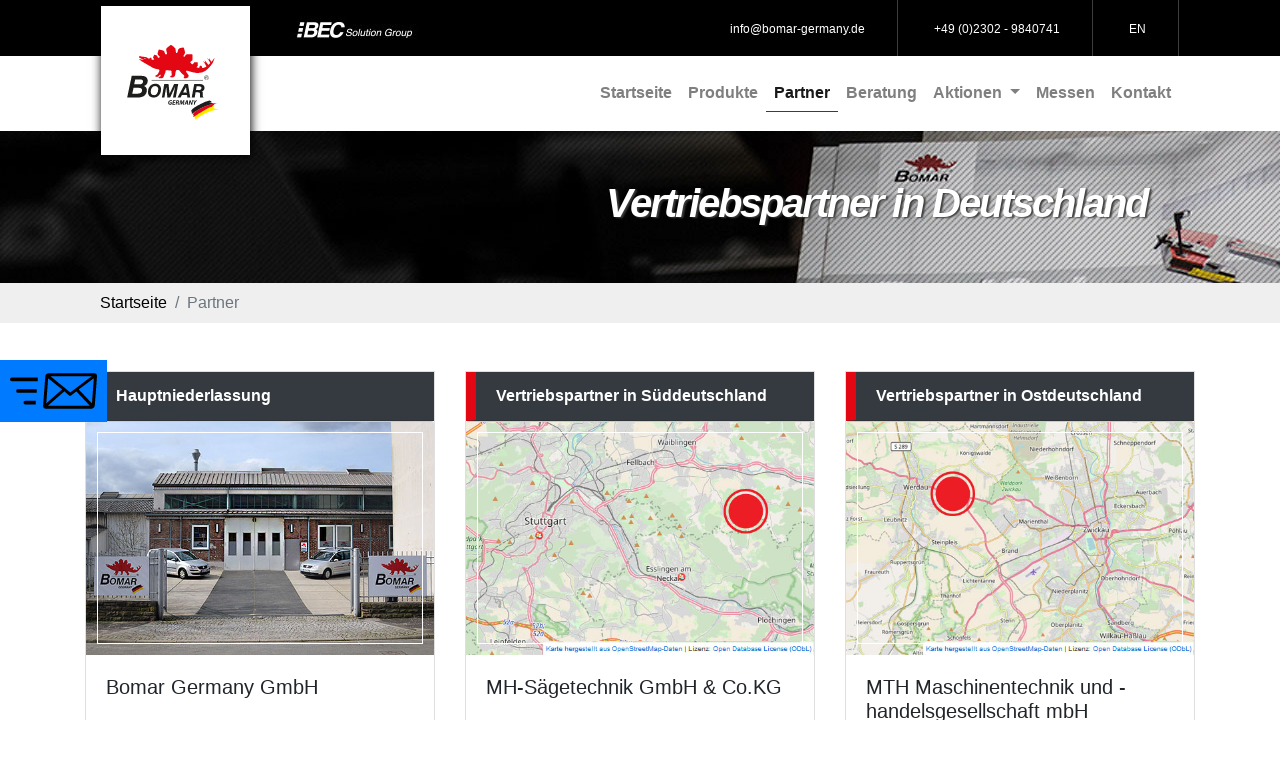

--- FILE ---
content_type: text/html
request_url: https://www.bomar-germany.de/partner.html
body_size: 7035
content:
<!doctype html>
<html lang="de-de" x-ms-format-detection="none">

<head>
    <!-- Required meta tags -->
    <meta charset="utf-8">
    <meta name="viewport" content="width=device-width, initial-scale=1, shrink-to-fit=no">
    <meta name="format-detection" content="telephone=no">
    <meta name="robots" content="noindex">
    <meta name="robots" content="noarchive">
    <meta name="robots" content="noodp">
    <link rel="shortcut icon" type="image/x-icon" href="images/favicon.ico">
    <!-- Bootstrap CSS -->
    <link rel="stylesheet" href="css/custom.css">
    <title>Partner - Bomar Germany - Bandsägen für Industrie und Handwerk.</title>
    <meta name="description" content="Auf dieser Website stellen wir Ihnen unsere Partner für den Vertrieb unserer Produkte im Osten und Süden Deutschlands.">
</head>

<body id="partner">
    <!-- Topline Start -->
    <div class="collapse" id="navbarToggleExternalContent">
        <div class="bg-black p-4">
            <div class="container">
                <div class="row no-gutters d-flex justify-content-center">
                    <div class="col-4"><a href="http://www.exactcut.cz/de/" title="ExactCut – Spezialist für die Kreissägen" target="_blank"><img class="img-fluid" src="images/logo_exactcut.png" alt="Exactcut Logo" /></a></div>
                    <div class="col-4"><a href="https://bomar-saws.com" title="Bomar Saws – Spezialist für die Bandsägen" target="_blank"><img class="img-fluid" src="images/bomar-saws-logo.jpg" alt="Bomar Saws Logo" /></a></div>
                    <div class="col-4"><a href="http://www.ctm.at" title="CTM – Spezialist für die Sägebänder" target="_blank"><img class="img-fluid" src="images/ctm-austria.gif" alt="ctm logo" /></a></div>
                </div>
            </div>
        </div>
    </div>

    <div class="topline d-none d-sm-block">
        <div class="container">
            <div class="topleft"><a class="becbtn" data-toggle="collapse" data-target="#navbarToggleExternalContent" aria-controls="navbarToggleExternalContent" aria-expanded="false" aria-label="Toggle navigation"><img src="images/bec-solution-group.jpg" width="130" height="60" alt=""/></a></div>

            <div class="topright">
                <ul class="p-3">
                    <li><a href="mailto:info@bomar-germany.de" target="_blank">info@bomar-germany.de</a></li>
                    <li><span itemprop="telephone">
      			    <a href="tel:+4923029840741">+49 (0)2302 - 9840741</a></span></li>
                    <li><a href="https://bomar-saws.com">EN</a></li>
                </ul>
            </div>
        </div>
    </div>
    <!-- Topline Ende -->

    <div class="container">

        <nav class="navbar navbar-expand-lg navbar-light bg-white">
            <button class="navbar-toggler" type="button" data-toggle="collapse" data-target="#navbarTogglerDemo03" aria-controls="navbarTogglerDemo03" aria-expanded="false" aria-label="Toggle navigation"> <span class="navbar-toggler-icon"></span> </button>
            <a class="navbar-brand" href="/"><img src="images/bomar-main-logo.svg" alt="Bomar Germany Logo" /></a>
            <div class="collapse navbar-collapse" id="navbarTogglerDemo03">
                <ul class="navbar-nav ml-auto mt-2 mt-lg-0">
                    <li class="nav-item"><a class="nav-link" href="/">Startseite</a> </li>
                    <li class="nav-item"> <a class="nav-link" href="produkte.html">Produkte</a> </li>
                    <li class="nav-item active"> <a class="nav-link" href="partner.html">Partner</a> </li>
                    <li class="nav-item"> <a class="nav-link" href="service.html">Beratung</a> </li>
                    <li class="nav-item dropdown">
                        <a class="nav-link dropdown-toggle" href="#" id="navbarDropdown" role="button" data-toggle="dropdown" aria-haspopup="true" aria-expanded="false">
						  Aktionen
						</a>
                        <div class="dropdown-menu" aria-labelledby="navbarDropdown">
                            <a class="dropdown-item" href="ergonomic-aktion.html">Sonderaktionen</a>
                            <div class="dropdown-divider"></div>
                            <a class="dropdown-item" href="gebrauchtmaschinen.html">Gebrauchtaschinen</a>
                            <div class="dropdown-divider"></div>
                            <a class="dropdown-item" href="vorfuehrmaschien.html">Vorführmaschinen</a>
                        </div>
                    </li>
                    <li class="nav-item"> <a class="nav-link" href="messen.html">Messen</a> </li>
                    <li class="nav-item"> <a class="nav-link" href="kontakt.html">Kontakt</a> </li>
                </ul>
            </div>
        </nav>

    </div>

    <div id="headerwrap">
        <div id="header" class="container">
            <div class="row justify-content-end p-5">
                <div class="col align-self-end">
                    <h1>Vertriebspartner in Deutschland</h1>
                </div>
            </div>
        </div>
    </div>





    <div class="breadcrumbline">
        <div class="container">
            <nav aria-label="breadcrumb">
                <ol class="breadcrumb">
                    <li class="breadcrumb-item"><a href="/">Startseite</a></li>
                    <li class="breadcrumb-item active" aria-current="page">Partner</li>
                </ol>
            </nav>
        </div>
    </div>



    <div class="container">


        <div class="row my-5">
            <div class="col-md-4">
                <div class="card mb-4 box-shadow rounded-0">
                    <strong class="d-inline-block card-header bg-dark text-white rounded-0">Hauptniederlassung</strong>
                    <img class="card-img-top" src="images/bomar-germany-front.jpg" alt="Bomar EasyCut Bandsägen">
                    <div class="card-body d-flex flex-column align-items-start">

                        <h5 class="mb-4">
                            Bomar Germany GmbH
                        </h5>

                        <p class="card-text mb-auto">Augustastr. 85<br>58452 Witten</p>
                        <hr />
                        <p><small>Ihr Ansprechpartner:<br>Andreas Wuttke und Christian Pessel</small></p>
                        <p>Tel: 0 23 02 - 98 40 741<br>Mobil: 0177 - 28 70 445<br>Mobil: 0177 - 58 13 485</p>

                        <hr />
                        <p><small>E-Mail: info@bomar-germany.de</small></p>
                    </div>
                    <strong class="d-inline-block mb-0 card-footer bg-light text-dark rounded-0"><a href="https://www.google.de/maps/dir//Bomar+Germany+GmbH,+Augustastra%C3%9Fe+85,+58452+Witten/@51.4462489,7.3291296,17z/data=!4m8!4m7!1m0!1m5!1m1!1s0x47b921fa4aa492bd:0x5e46a5e01ba87aa3!2m2!1d7.3313183!2d51.4462489" target="_blank" rel="nofollow"><i class="fas fa-map-marker-alt"></i>Google&nbsp;Routenplaner</a></strong>

                </div>
            </div>

            <div class="col-md-4">
                <div class="card mb-4 box-shadow rounded-0">
                    <strong class="d-inline-block card-header bg-dark text-white rounded-0">Vertriebspartner in Süddeutschland</strong>
                    <img class="card-img-top" src="images/mh-saegetechnik-firmengebaeude.jpg" alt="Bomar EasyCut Bandsägen">
                    <div class="card-body d-flex flex-column align-items-start">

                        <h5 class="mb-4">
                            MH-Sägetechnik GmbH & Co.KG
                        </h5>
                        <p class="card-text mb-auto">Karlsteinstr. 9/1<br>73773 Aichwald-Aichelberg</p>
                        <hr />
                        <p><small>Ihr Ansprechpartner:<br>Norbert Mahler und Maik Hetterich</small></p>
                        <p>Tel: +49 711 31 05 300<br>Fax: +49 711 37 09 490<br>&nbsp;</p>

                        <hr />
                        <p><small>E-Mail: info@mh-saegetechnik.de</small></p>
                    </div>
                    <strong class="d-inline-block mb-0 card-footer bg-light text-dark rounded-0"><a href="https://www.google.de/maps/dir//MH-S%C3%A4getechnik,+Karlsteinstra%C3%9Fe+9,+73773+Aichwald/@48.7798008,9.3854584,17z/data=!4m8!4m7!1m0!1m5!1m1!1s0x4799c77f8ae6bd4d:0x68805b1f94e372b5!2m2!1d9.3876471!2d48.7798008?dcr=0" target="_blank" rel="nofollow"><i class="fas fa-map-marker-alt"></i>Google&nbsp;Routenplaner</a></strong>
                </div>
            </div>


            <div class="col-md-4">
                <div class="card mb-4 box-shadow rounded-0">
                    <strong class="d-inline-block card-header bg-dark text-white rounded-0">Vertriebspartner in Ostdeutschland</strong>
                    <img class="card-img-top" src="images/mth-langer.jpg" alt="Bomar EasyCut Bandsägen">
                    <div class="card-body d-flex flex-column align-items-start">

                        <h5 class="mb-0">
                            MTH Maschinentechnik und -handelsgesellschaft mbH
                        </h5>
                        <p class="card-text mb-auto">Sorge 49<br>08412 Werdau</p>
                        <hr />
                        <p><small>Ihr Ansprechpartner:<br>Herr Bernd Langer</small></p>
                        <p>Tel: +49 (0) 3761 / 25 92<br>Fax: +49 (0) 3761 25 02<br>Mobil: +49 (0) 151 14 17 47 94</p>

                        <hr />
                        <p><small>E-Mail: vertrieb@mth-langer.de</small></p>
                    </div>
                    <strong class="d-inline-block mb-0 card-footer bg-light text-dark rounded-0"><a href="https://www.google.de/maps/dir//MTH+Maschinentechnik+%26+handels+GmbH,+Sorge+54,+08412+Werdau/@50.730663,12.4022353,17z/data=!4m8!4m7!1m0!1m5!1m1!1s0x47a72ba7858cc8a5:0x3c0212e07dac7e30!2m2!1d12.404424!2d50.730663?dcr=0" target="_blank" rel="nofollow"><i class="fas fa-map-marker-alt"></i>Google&nbsp;Routenplaner</a></strong>
                </div>
            </div>

        </div>
<!-- PARTNERDAYS -->

<div class="row my-5">
			<div class="col-md-12">
				<div class="mb-4 border border-dark bg-dark rounded-0">
					<header id="carouselExampleIndicators" class="carousel slide carousel-fade" data-ride="carousel">
<ol class="carousel-indicators">
    <li data-target="#carouselExampleIndicators" data-slide-to="0" class="active"></li>
    <li data-target="#carouselExampleIndicators" data-slide-to="1"></li>
    <li data-target="#carouselExampleIndicators" data-slide-to="2"></li>
    <li data-target="#carouselExampleIndicators" data-slide-to="3"></li>
    <li data-target="#carouselExampleIndicators" data-slide-to="4"></li>
    <li data-target="#carouselExampleIndicators" data-slide-to="5"></li>
    <li data-target="#carouselExampleIndicators" data-slide-to="6"></li>
    <li data-target="#carouselExampleIndicators" data-slide-to="7"></li>
    <li data-target="#carouselExampleIndicators" data-slide-to="8"></li>
    <li data-target="#carouselExampleIndicators" data-slide-to="9"></li>
    <li data-target="#carouselExampleIndicators" data-slide-to="10"></li>
    <li data-target="#carouselExampleIndicators" data-slide-to="11"></li>
    <li data-target="#carouselExampleIndicators" data-slide-to="12"></li>
    <li data-target="#carouselExampleIndicators" data-slide-to="13"></li>
    <li data-target="#carouselExampleIndicators" data-slide-to="14"></li>
    <li data-target="#carouselExampleIndicators" data-slide-to="15"></li>
    <li data-target="#carouselExampleIndicators" data-slide-to="16"></li>
    <li data-target="#carouselExampleIndicators" data-slide-to="17"></li>
    <li data-target="#carouselExampleIndicators" data-slide-to="18"></li>
    <li data-target="#carouselExampleIndicators" data-slide-to="19"></li>
    <li data-target="#carouselExampleIndicators" data-slide-to="20"></li>
    <li data-target="#carouselExampleIndicators" data-slide-to="21"></li>
    <li data-target="#carouselExampleIndicators" data-slide-to="22"></li>
    <li data-target="#carouselExampleIndicators" data-slide-to="23"></li>
    <li data-target="#carouselExampleIndicators" data-slide-to="24"></li>
    <li data-target="#carouselExampleIndicators" data-slide-to="25"></li>
    <li data-target="#carouselExampleIndicators" data-slide-to="26"></li>
    <li data-target="#carouselExampleIndicators" data-slide-to="27"></li>
    <li data-target="#carouselExampleIndicators" data-slide-to="28"></li>
    <li data-target="#carouselExampleIndicators" data-slide-to="29"></li>
    <li data-target="#carouselExampleIndicators" data-slide-to="30"></li>
    <li data-target="#carouselExampleIndicators" data-slide-to="31"></li>
    <li data-target="#carouselExampleIndicators" data-slide-to="32"></li>
    <li data-target="#carouselExampleIndicators" data-slide-to="33"></li>
    <li data-target="#carouselExampleIndicators" data-slide-to="34"></li>
    <li data-target="#carouselExampleIndicators" data-slide-to="35"></li>
    <li data-target="#carouselExampleIndicators" data-slide-to="36"></li>
    <li data-target="#carouselExampleIndicators" data-slide-to="37"></li>
    <li data-target="#carouselExampleIndicators" data-slide-to="38"></li>
    <li data-target="#carouselExampleIndicators" data-slide-to="39"></li>
    <li data-target="#carouselExampleIndicators" data-slide-to="40"></li>
    <li data-target="#carouselExampleIndicators" data-slide-to="41"></li>
</ol>


        <div class="carousel-inner bg-dark">

                        <div class="carousel-item active">
                <img class="d-block w-100" src="images/partnerdays2025/000.jpg" alt="Bomar Partnerdays 2025 Bild 000">
            </div>

            <div class="carousel-item">
                <img class="d-block w-100" src="images/partnerdays2025/001.jpg" alt="Bomar Partnerdays 2025 Bild 001">
            </div>



            <div class="carousel-item">
                <img class="d-block w-100" src="images/partnerdays2025/002.jpg" alt="Bomar Partnerdays 2025 Bild 002">
            </div>

            <div class="carousel-item">
                <img class="d-block w-100" src="images/partnerdays2025/003.jpg" alt="Bomar Partnerdays 2025 Bild 003">
            </div>


            <div class="carousel-item">
                <img class="d-block w-100" src="images/partnerdays2025/004.jpg" alt="Bomar Partnerdays 2025 Bild 004">
            </div>


            <div class="carousel-item">
                <img class="d-block w-100" src="images/partnerdays2025/005.jpg" alt="Bomar Partnerdays 2025 Bild 005">
            </div>


            <div class="carousel-item">
                <img class="d-block w-100" src="images/partnerdays2025/006.jpg" alt="Bomar Partnerdays 2025 Bild 006">
            </div>



            <div class="carousel-item">
                <img class="d-block w-100" src="images/partnerdays2025/008.jpg" alt="Bomar Partnerdays 2025 Bild 008">
            </div>

            <div class="carousel-item">
                <img class="d-block w-100" src="images/partnerdays2025/009.jpg" alt="Bomar Partnerdays 2025 Bild 009">
            </div>

            <div class="carousel-item">
                <img class="d-block w-100" src="images/partnerdays2025/010.jpg" alt="Bomar Partnerdays 2025 Bild 010">
            </div>

            <div class="carousel-item">
                <img class="d-block w-100" src="images/partnerdays2025/011.jpg" alt="Bomar Partnerdays 2025 Bild 011">
            </div>

            <div class="carousel-item">
                <img class="d-block w-100" src="images/partnerdays2025/012.jpg" alt="Bomar Partnerdays 2025 Bild 012">
            </div>

            <div class="carousel-item">
                <img class="d-block w-100" src="images/partnerdays2025/013.jpg" alt="Bomar Partnerdays 2025 Bild 013">
            </div>


            <div class="carousel-item">
                <img class="d-block w-100" src="images/partnerdays2025/015.jpg" alt="Bomar Partnerdays 2025 Bild 015">
            </div>


            <div class="carousel-item">
                <img class="d-block w-100" src="images/partnerdays2025/016.jpg" alt="Bomar Partnerdays 2025 Bild 016">
            </div>


            <div class="carousel-item">
                <img class="d-block w-100" src="images/partnerdays2025/017.jpg" alt="Bomar Partnerdays 2025 Bild 017">
            </div>

            <div class="carousel-item">
                <img class="d-block w-100" src="images/partnerdays2025/018.jpg" alt="Bomar Partnerdays 2025 Bild 018">
            </div>

            <div class="carousel-item">
                <img class="d-block w-100" src="images/partnerdays2025/019.jpg" alt="Bomar Partnerdays 2025 Bild 019">
            </div>

            <div class="carousel-item">
                <img class="d-block w-100" src="images/partnerdays2025/020.jpg" alt="Bomar Partnerdays 2025 Bild 020">
            </div>


            <div class="carousel-item">
                <img class="d-block w-100" src="images/partnerdays2025/021.jpg" alt="Bomar Partnerdays 2025 Bild 021">
            </div>


            <div class="carousel-item">
                <img class="d-block w-100" src="images/partnerdays2025/022.jpg" alt="Bomar Partnerdays 2025 Bild 022">
            </div>

            <div class="carousel-item">
                <img class="d-block w-100" src="images/partnerdays2025/023.jpg" alt="Bomar Partnerdays 2025 Bild 023">
            </div>


            <div class="carousel-item">
                <img class="d-block w-100" src="images/partnerdays2025/024.jpg" alt="Bomar Partnerdays 2025 Bild 024">
            </div>

                        <div class="carousel-item">
                <img class="d-block w-100" src="images/partnerdays2025/024a.jpg" alt="Bomar Partnerdays 2025 Bild 024">
            </div>

            <div class="carousel-item">
                <img class="d-block w-100" src="images/partnerdays2025/024b.jpg" alt="Bomar Partnerdays 2025 Bild 024">
            </div>

            <div class="carousel-item">
                <img class="d-block w-100" src="images/partnerdays2025/024c.jpg" alt="Bomar Partnerdays 2025 Bild 024">
            </div>

            <div class="carousel-item">
                <img class="d-block w-100" src="images/partnerdays2025/025.jpg" alt="Bomar Partnerdays 2025 Bild 025">
            </div>

            <div class="carousel-item">
                <img class="d-block w-100" src="images/partnerdays2025/026.jpg" alt="Bomar Partnerdays 2025 Bild 026">
            </div>

            <div class="carousel-item">
                <img class="d-block w-100" src="images/partnerdays2025/027.jpg" alt="Bomar Partnerdays 2025 Bild 027">
            </div>


            <div class="carousel-item">
                <img class="d-block w-100" src="images/partnerdays2025/028.jpg" alt="Bomar Partnerdays 2025 Bild 028">
            </div>


            <div class="carousel-item">
                <img class="d-block w-100" src="images/partnerdays2025/029.jpg" alt="Bomar Partnerdays 2025 Bild 029">
            </div>


            <div class="carousel-item">
                <img class="d-block w-100" src="images/partnerdays2025/030.jpg" alt="Bomar Partnerdays 2025 Bild 030">
            </div>

            <div class="carousel-item">
                <img class="d-block w-100" src="images/partnerdays2025/031.jpg" alt="Bomar Partnerdays 2025 Bild 031">
            </div>

            <div class="carousel-item">
                <img class="d-block w-100" src="images/partnerdays2025/032.jpg" alt="Bomar Partnerdays 2025 Bild 032">
            </div>

            <div class="carousel-item">
                <img class="d-block w-100" src="images/partnerdays2025/033.jpg" alt="Bomar Partnerdays 2025 Bild 033">
            </div>

            <div class="carousel-item">
                <img class="d-block w-100" src="images/partnerdays2025/034.jpg" alt="Bomar Partnerdays 2025 Bild 034">
            </div>


            <div class="carousel-item">
                <img class="d-block w-100" src="images/partnerdays2025/035.jpg" alt="Bomar Partnerdays 2025 Bild 035">
            </div>
 
            <div class="carousel-item">
                <img class="d-block w-100" src="images/partnerdays2025/036.jpg" alt="Bomar Partnerdays 2025 Bild 036">
            </div>
 
            <div class="carousel-item">
                <img class="d-block w-100" src="images/partnerdays2025/037.jpg" alt="Bomar Partnerdays 2025 Bild 037">
            </div>

            <div class="carousel-item">
                <img class="d-block w-100" src="images/partnerdays2025/038.jpg" alt="Bomar Partnerdays 2025 Bild 038">
            </div>

            <div class="carousel-item">
                <img class="d-block w-100" src="images/partnerdays2025/039.jpg" alt="Bomar Partnerdays 2025 Bild 039">
            </div>


            <div class="carousel-item">
                <img class="d-block w-100" src="images/partnerdays2025/040.jpg" alt="Bomar Partnerdays 2025 Bild 040">
            </div>



            <div class="carousel-item">
                <img class="d-block w-100" src="images/partnerdays2025/041.jpg" alt="Bomar Partnerdays 2025 Bild 041">
            </div>


            <div class="carousel-item">
                <img class="d-block w-100" src="images/partnerdays2025/042.jpg" alt="Bomar Partnerdays 2025 Bild 042">
            </div>












        </div>
        <a class="carousel-control-prev" href="#carouselExampleIndicators" role="button" data-slide="prev">
            <span class="carousel-control-prev-icon" aria-hidden="true"></span>
            <span class="sr-only">Previous</span></a>


        <a class="carousel-control-next" href="#carouselExampleIndicators" role="button" data-slide="next">
            <span class="carousel-control-next-icon" aria-hidden="true"></span>
            <span class="sr-only">Next</span></a>


    </header>
				</div>
			</div>


<!-- Artikel  -->
 			<div class="col-md-12">
				<div class=" p-5 mb-4 border border-dark bg-light rounded-0">
<article>
  <header>
    <h2 class="h3">Partner Days 2025: Innovationen, Austausch und Zukunftsvision in der Zerspanungstechnik</h2>
    <p class="pb-4"><strong>Brünn, Tschechien</strong> – Über 70 Gäste aus dem internationalen BOMAR-Vertriebsnetz kamen zu den Partner Days 2025, um neueste Technologien, Automatisierung und die Zukunft der Zerspanungstechnik gemeinsam zu erleben.</p>
  </header>

  <section>
    <h2 class="h4">Starke Partnerschaften und Begeisterung</h2>
    <p>Vertreterinnen und Vertreter aus Europa – darunter Schweden, Italien, Griechenland, Norwegen, die Ukraine – und sogar Kanada waren vor Ort. Statt der erwarteten 40 nahmen fast doppelt so viele teil – ein Signal für das gewachsene Vertrauen und die Stabilität der Partnerschaften, selbst in unsicheren Zeiten.</p>
    <blockquote>
   <p class="pb-4">„Das große Interesse an unseren neuen Produkten war spürbar. Wir sind auf dem richtigen Weg – gemeinsam mit unseren Partnern“, so Friedrich Pichlmann, Chief Marketing Officer von BOMAR.</p>
    </blockquote>
  </section>

  <section>
   <h2 class="h4">Technologie-Highlights: Kompakt, effizient, vollautomatisiert</h2>
    <ul class="list-inline">
      <li><strong>- Compact 200:</strong> Neu konzipierte Hochleistungssäge, Stellfläche im Euro-Palettenmaß, ideal für kleine und mittlere Unternehmen.</li>
      <li><strong>- V-Loader:</strong> Automatisierte Zuführeinheit, ermöglicht vollautomatisierte Prozesse auch auf begrenztem Raum.</li>
      <li><strong>- Servo-Produktionslinie:</strong> Präziser Vorschub, automatische Reststückhandhabung, speziell für anspruchsvolle Werkstoffe wie Titan.</li>
    </ul>
    <p class="pb-4">Live-Demos zeigten konkrete Lösungen, mit denen Kunden Durchsatz und Präzision kombinieren können.</p>
  </section>

  <section>
   <h2 class="h4">Weniger Ausschuss, mehr Kontrolle: SawManager & Automation</h2>
    <p>Mit der neuen <strong>SawManager</strong>-Software richtet sich BOMAR besonders an kleine und mittlere Betriebe:</p>
    <ul class="list-inline">
      <li>- Optimierung von Schnittplänen</li>
      <li>- Reduzierung von Materialverschnitt</li>
      <li>- Bestandsmanagement in Echtzeit</li>
    </ul>
    <p class="pb-4">Ergänzend wurden maßgeschneiderte Automationslösungen vorgestellt – von Schräg- und Pocket-Loadern bis zu intelligenten Sortiereinheiten, abgestimmt auf verschiedene Materialien und Produktionsumgebungen.</p>
  </section>

  <section>
   <h2 class="h4">Vernetzung im Fokus: Das neue Partnerportal</h2>
    <p>Ein Top-Thema: das neue BOMAR-Partnerportal. Es ermöglicht eigenständigen Zugriff auf Maschinenverfügbarkeit, Projektdokumente und Reservierungen – intuitiv, direkt und zentral.</p>
    <blockquote>
      <p>„Jetzt können wir direkt nachsehen, welche Maschinen frei sind – das erleichtert vieles“, berichtet ein langjähriger Vertriebspartner aus Großbritannien.</p>
    </blockquote>
   <p class="pb-4">Die Mehrheit der Gäste registrierte sich am ersten Tag – der Mehrwert war sofort spürbar.</p>
  </section>

  <section>
   <h2 class="h4">Praxisnähe & persönlicher Austausch</h2>
    <p>Neben Produktpräsentationen standen Live-Einblicke in Feldprojekte auf dem Programm: Kolbenbohrungen in der Türkei, Schraubendreher-Bündelschnitt, Herausforderungen mit Federstahl oder Messingrohre ohne Schmierung – die Vielfalt der Anwendungen wurde greifbar.</p>
    <p class="pb-4">Ebenso wichtig: der persönliche Austausch – spontane Gespräche, Wiedersehensmomente und gemeinsames Lernen machten die Veranstaltung besonders.</p>
  </section>

  <section>
   <h2 class="h4">Kontinuität und Aufbruch: Zukunft gemeinsam gestalten</h2>
    <p>BOMAR vereint Tradition und Zukunftsorientierung – mit Partnern in dritter Generation, wachsender Verantwortung und Innovationskraft: KI-Integration, neue Marktsegmente und nachhaltige Entwicklung stehen im Fokus.</p>
    <p class="pb-4"><strong>Fazit:</strong> Zwei Tage voller Impulse, ein Gefühl von Aufbruch und die Zuversicht, dass aus kleinen Ideen große Innovationen wachsen können.</p>
  </section>


</article>
</div></div>
<!-- Artikel Ende -->
		</div>


    </div>


<div id="fixcard">
<div class="fixcard">
<img src="icons/send-message-icon.svg" alt="Newsletter Icon">
<p><a class="btn btn-lg btn-primary" href="https://ads.bomar-saws.com/de/newsletter-bomar-de" target="_blank" rel="noopener noreferrer">NEWSLETTER</a></p>
<p><a class="btn btn-lg btn-primary" href="kontakt.html" target="_blank" rel="noopener noreferrer">KONTAKT</a></p>
<p><a class="btn btn-lg btn-primary" href="https://www.bomar-germany.de/cms/projekt-anfrage.html" target="_blank" rel="noopener noreferrer">PROJEKT ANFRAGE</a>
</p>
<p><a class="btn btn-lg btn-primary" href="https://www.bomar-germany.de/cms/service-anfrage.html" target="_blank" rel="noopener noreferrer">SERVICE ANFRAGE</a></p>
</div></div>

    <!--Page Container Ende-->
    <!-- Footer -->
    <div id="footer" class="footer bg-black">
        <div class="container">
            <div class="row">
                <div class="fbox1">
                    <h4>Bomar Germany GmbH</h4>
                    <p>Friedrich Pichlmann<br /> Augustastr. 85<br /> 58452 Witten</p>
                </div>
                <div class="fbox2">
                    <h4>Kontakt</h4>
                    <p>Tel. 02302-9840741<br /> Mobil: 0177-2870445<br /> Fax: 02302- 9840743</p>
                </div>
                <div class="fbox3">
                    <h4>Öffnungszeiten:</h4>
                    <p>Mo. - Fr. von 7.30 – 16.30 Uhr<br /> Zusätzlich: Termine nach Vereinbarung</p>
                </div>
                <div class="footer4"><img src="images/bomar-logo-xs.png" width="67" height="40" alt="Bomar Germany Logo im Footer" /></div>
            </div>
        </div>
    </div>
    <div class="footernav bg-black">
        <div class="container">
            <div class="row">
                <div class="col-md-8 p-2 navfooter">
                    <a class="nav-link btn btn-dark" href="impressum.html" rel="nofollow" title="Impressum">Impressum</a>
                    <a class="nav-link btn btn-dark" href="datenschutz.html" rel="nofollow" title="Datenschutzerklärung">Datenschutz</a>
                </div>
                <div class="col-md-4 p-2 copyfooter">
                    <h6 class="font-weight-light"><small>&copy;
					<script>
						var d = new Date();
						document.write(d.getFullYear());
					</script> Bomar Germany GmbH </small></h6>
                </div>
            </div>
        </div>
    </div>

    <!-- Optional JavaScript -->

    <!-- Optional JavaScript -->
    <!-- jQuery first, then Popper.js, then Bootstrap JS -->
    <script src="js/jquery.min.js"></script>
    <script src="js/popper.min.js"></script>
    <script src="js/bootstrapcustom.min.js"></script>
    <script src="js/scripts.js"></script>
    <script src="js/mapspartner.js"></script>


</body>

</html>

--- FILE ---
content_type: text/javascript
request_url: https://www.bomar-germany.de/js/mapspartner.js
body_size: 86105
content:
function initMap(){
      // Map options
      var options = {
        zoom:8,
        center:{lat:48.182933,lng:15.418616}
      }

      // New map
      var map = new google.maps.Map(document.getElementById('map'), options);

      // Array of markers
      var markers = [
        {
          coords:{lat:48.182933,lng:15.418616},
          	iconImage:'../images/flag.png',
          content:'<h5>Bomar Austria</h5><p>Betriebsgebiet Inning I/3<br>3383 Inning</p>'
        },
        {
          coords:{lat:48.219215,lng:13.499120},
			iconImage:'../images/flag.png',
          content:'<h5>ELMAG GmbH</h5><p>Hannesgrub Nord 19<br>A-4911 Ried/Tumeltsham / Austria</p>'
        },
        {
          coords:{lat:48.152470,lng:16.294487},
			iconImage:'../images/flag.png',
          content:'<h5>penteq GmbH</h5><p>Gastgebgasse 27<br>1230 Wien, Austria</p>'
        }
      ];

      // Loop through markers
      for(var i = 0;i < markers.length;i++){
        // Add marker
        addMarker(markers[i]);
      }

      // Add Marker Function
      function addMarker(props){
        var marker = new google.maps.Marker({
          position:props.coords,
          map:map,
          //icon:props.iconImage
        });

        // Check for customicon
        if(props.iconImage){
          // Set icon image
          marker.setIcon(props.iconImage);
        }

        // Check content
        if(props.content){
          var infoWindow = new google.maps.InfoWindow({
            content:props.content
          });

          marker.addListener('click', function(){
            infoWindow.open(map, marker);
          });
        }
      }
    }



window.google = window.google || {};
google.maps = google.maps || {};
(function() {
  
  function getScript(src) {
    var s = document.createElement('script');
    
    s.src = src;
    document.body.appendChild(s);
  }
  
  var modules = google.maps.modules = {};
  google.maps.__gjsload__ = function(name, text) {
    modules[name] = text;
  };
  
  google.maps.Load = function(apiLoad) {
    delete google.maps.Load;
    apiLoad([0.009999999776482582,[null,[["https://khms0.googleapis.com/kh?v=804\u0026hl=de\u0026","https://khms1.googleapis.com/kh?v=804\u0026hl=de\u0026"],null,null,null,1,"804",["https://khms0.google.com/kh?v=804\u0026hl=de\u0026","https://khms1.google.com/kh?v=804\u0026hl=de\u0026"]],null,null,null,null,[["https://cbks0.googleapis.com/cbk?","https://cbks1.googleapis.com/cbk?"]],[["https://khms0.googleapis.com/kh?v=119\u0026hl=de\u0026","https://khms1.googleapis.com/kh?v=119\u0026hl=de\u0026"],null,null,null,null,"119",["https://khms0.google.com/kh?v=119\u0026hl=de\u0026","https://khms1.google.com/kh?v=119\u0026hl=de\u0026"]],[["https://mts0.googleapis.com/mapslt?hl=de\u0026","https://mts1.googleapis.com/mapslt?hl=de\u0026"]],null,null,null,[["https://mts0.googleapis.com/mapslt?hl=de\u0026","https://mts1.googleapis.com/mapslt?hl=de\u0026"]]],["de","US",null,0,null,null,"https://maps.gstatic.com/mapfiles/","https://csi.gstatic.com","https://maps.googleapis.com","https://maps.googleapis.com",null,"https://maps.google.com","https://gg.google.com","https://maps.gstatic.com/maps-api-v3/api/images/","https://www.google.com/maps",0,"https://www.google.com"],["https://maps.googleapis.com/maps-api-v3/api/js/34/5/intl/de_ALL","3.34.5"],[4261005988],1,null,null,null,null,null,"initMap",null,null,1,"https://khms.googleapis.com/mz?v=804\u0026","AIzaSyBBWncezd236w8v4xTrFR2Jhhltn6y2i9s","https://earthbuilder.googleapis.com","https://earthbuilder.googleapis.com",null,"https://mts.googleapis.com/maps/vt/icon",[["https://maps.googleapis.com/maps/vt"],["https://maps.googleapis.com/maps/vt"],null,null,null,null,null,null,null,null,null,null,["https://www.google.com/maps/vt"],"/maps/vt",434000000,434],2,500,[null,null,null,null,"https://www.google.com/maps/preview/log204","","https://static.panoramio.com.storage.googleapis.com/photos/",["https://geo0.ggpht.com/cbk","https://geo1.ggpht.com/cbk","https://geo2.ggpht.com/cbk","https://geo3.ggpht.com/cbk"],"https://maps.googleapis.com/maps/api/js/GeoPhotoService.GetMetadata","https://maps.googleapis.com/maps/api/js/GeoPhotoService.SingleImageSearch",["https://lh3.ggpht.com/","https://lh4.ggpht.com/","https://lh5.ggpht.com/","https://lh6.ggpht.com/"]],null,null,null,null,"/maps/api/js/ApplicationService.GetEntityDetails",0,null,null,null,null,[],["34.5"],1,0,[1]], loadScriptTime);
  };
  var loadScriptTime = (new Date).getTime();
})();
// inlined
(function(_){var ta,xa,za,Ba,Ca,Da,Sa,Ta,fb,kb,lb,nb,ob,tb,sb,ub,vb,Gb,Hb,Jb,Yb,$b,dc,kc,mc,nc,Dc,Fc,Jc,Sc,Tc,Uc,Vc,Xc,Yc,ad,dd,$c,jd,pd,zd,Cd,Ed,Jd,Ld,Kd,Vd,ae,de,ee,ge,fe,me,oe,qe,se,re,we,ze,Be,Ce,te,ye,Ae,Ee,Ie,Je,Ke,af,bf,cf,ef,ff,hf,jf,pf,qf,rf,sf,vf,xf,yf,Af,Cf,Df,Of,Pf,Qf,Tf,Uf,Vf,Wf,Xf,eg,fg,hg,jg,kg,lg,og,mg,pg,qg,sg,vg,xg,wg,zg,Dg,Gg,Fg,Jg,Kg,Lg,Og,Pg,Qg,Rg,Tg,wa,va,Ha,Ga,Pa,Qa;_.aa="ERROR";_.ba="INVALID_REQUEST";_.ca="MAX_DIMENSIONS_EXCEEDED";_.da="MAX_ELEMENTS_EXCEEDED";_.ea="MAX_WAYPOINTS_EXCEEDED";
_.fa="NOT_FOUND";_.ha="OK";_.ia="OVER_QUERY_LIMIT";_.ja="REQUEST_DENIED";_.ka="UNKNOWN_ERROR";_.ma="ZERO_RESULTS";_.na=function(){return function(a){return a}};_.l=function(){return function(){}};_.oa=function(a){return function(b){this[a]=b}};_.pa=function(a){return function(){return this[a]}};_.qa=function(a){return function(){return a}};_.sa=function(a){return function(){return _.ra[a].apply(this,arguments)}};ta=function(){ta=_.l();_.ua.Symbol||(_.ua.Symbol=va)};
_.ya=function(){ta();var a=_.ua.Symbol.iterator;a||(a=_.ua.Symbol.iterator=_.ua.Symbol("iterator"));"function"!=typeof Array.prototype[a]&&wa(Array.prototype,a,{configurable:!0,writable:!0,value:function(){return xa(this)}});_.ya=_.l()};xa=function(a){var b=0;return za(function(){return b<a.length?{done:!1,value:a[b++]}:{done:!0}})};za=function(a){(0,_.ya)();a={next:a};a[_.ua.Symbol.iterator]=function(){return this};return a};
_.Aa=function(a){(0,_.ya)();var b=a[window.Symbol.iterator];return b?b.call(a):xa(a)};Ba=function(a,b){if(b){var c=_.ua;a=a.split(".");for(var d=0;d<a.length-1;d++){var e=a[d];e in c||(c[e]={});c=c[e]}a=a[a.length-1];d=c[a];b=b(d);b!=d&&null!=b&&wa(c,a,{configurable:!0,writable:!0,value:b})}};Ca=function(a,b,c){a instanceof String&&(a=String(a));for(var d=a.length,e=0;e<d;e++){var f=a[e];if(b.call(c,f,e,a))return{qe:e,Gi:f}}return{qe:-1,Gi:void 0}};
Da=function(a,b){return Object.prototype.hasOwnProperty.call(a,b)};_.r=function(a){return void 0!==a};_.Ea=function(a){return"string"==typeof a};_.Fa=function(a){return"number"==typeof a};_.Ia=function(){if(null===Ga){a:{var a=_.w.document;if((a=a.querySelector&&a.querySelector("script[nonce]"))&&(a=a.nonce||a.getAttribute("nonce"))&&Ha.test(a))break a;a=null}Ga=a||""}return Ga};_.Ja=_.l();
_.Ka=function(a){var b=typeof a;if("object"==b)if(a){if(a instanceof Array)return"array";if(a instanceof Object)return b;var c=Object.prototype.toString.call(a);if("[object Window]"==c)return"object";if("[object Array]"==c||"number"==typeof a.length&&"undefined"!=typeof a.splice&&"undefined"!=typeof a.propertyIsEnumerable&&!a.propertyIsEnumerable("splice"))return"array";if("[object Function]"==c||"undefined"!=typeof a.call&&"undefined"!=typeof a.propertyIsEnumerable&&!a.propertyIsEnumerable("call"))return"function"}else return"null";
else if("function"==b&&"undefined"==typeof a.call)return"object";return b};_.La=function(a){return"array"==_.Ka(a)};_.Ma=function(a){var b=_.Ka(a);return"array"==b||"object"==b&&"number"==typeof a.length};_.Na=function(a){return"function"==_.Ka(a)};_.Oa=function(a){var b=typeof a;return"object"==b&&null!=a||"function"==b};_.Ra=function(a){return a[Pa]||(a[Pa]=++Qa)};Sa=function(a,b,c){return a.call.apply(a.bind,arguments)};
Ta=function(a,b,c){if(!a)throw Error();if(2<arguments.length){var d=Array.prototype.slice.call(arguments,2);return function(){var c=Array.prototype.slice.call(arguments);Array.prototype.unshift.apply(c,d);return a.apply(b,c)}}return function(){return a.apply(b,arguments)}};_.y=function(a,b,c){Function.prototype.bind&&-1!=Function.prototype.bind.toString().indexOf("native code")?_.y=Sa:_.y=Ta;return _.y.apply(null,arguments)};_.Ua=function(){return+new Date};
_.A=function(a,b){function c(){}c.prototype=b.prototype;a.Lb=b.prototype;a.prototype=new c;a.prototype.constructor=a;a.nf=function(a,c,f){for(var d=Array(arguments.length-2),e=2;e<arguments.length;e++)d[e-2]=arguments[e];b.prototype[c].apply(a,d)}};_.Va=function(a,b,c){c=null==c?0:0>c?Math.max(0,a.length+c):c;if(_.Ea(a))return _.Ea(b)&&1==b.length?a.indexOf(b,c):-1;for(;c<a.length;c++)if(c in a&&a[c]===b)return c;return-1};
_.D=function(a,b,c){for(var d=a.length,e=_.Ea(a)?a.split(""):a,f=0;f<d;f++)f in e&&b.call(c,e[f],f,a)};_.Wa=function(a,b,c){for(var d=a.length,e=_.Ea(a)?a.split(""):a,f=0;f<d;f++)if(f in e&&b.call(c,e[f],f,a))return f;return-1};_.Za=function(a,b){b=_.Va(a,b);var c;(c=0<=b)&&_.Ya(a,b);return c};_.Ya=function(a,b){Array.prototype.splice.call(a,b,1)};_.$a=function(a,b,c){return 2>=arguments.length?Array.prototype.slice.call(a,b):Array.prototype.slice.call(a,b,c)};_.bb=function(){return-1!=_.ab.toLowerCase().indexOf("webkit")};
_.cb=function(a){return-1!=_.ab.indexOf(a)};_.db=function(a){for(var b in a)return!1;return!0};_.eb=function(){return _.cb("Trident")||_.cb("MSIE")};_.gb=function(){return _.cb("Safari")&&!(fb()||_.cb("Coast")||_.cb("Opera")||_.cb("Edge")||_.cb("Silk")||_.cb("Android"))};fb=function(){return(_.cb("Chrome")||_.cb("CriOS"))&&!_.cb("Edge")};_.hb=function(){return _.cb("Android")&&!(fb()||_.cb("Firefox")||_.cb("Opera")||_.cb("Silk"))};_.ib=function(){return _.cb("iPhone")&&!_.cb("iPod")&&!_.cb("iPad")};
_.jb=function(a){_.jb[" "](a);return a};kb=function(){var a=_.w.document;return a?a.documentMode:void 0};lb=function(a,b){this.j=a;this.l=b;this.f=0;this.b=null};_.mb=_.na();nb=function(a){var b=!1,c;return function(){b||(c=a(),b=!0);return c}};ob=function(a){_.w.setTimeout(function(){throw a;},0)};tb=function(){var a=_.pb.f;a=qb(a);!_.Na(_.w.setImmediate)||_.w.Window&&_.w.Window.prototype&&!_.cb("Edge")&&_.w.Window.prototype.setImmediate==_.w.setImmediate?(rb||(rb=sb()),rb(a)):_.w.setImmediate(a)};
sb=function(){var a=_.w.MessageChannel;"undefined"===typeof a&&"undefined"!==typeof window&&window.postMessage&&window.addEventListener&&!_.cb("Presto")&&(a=function(){var a=window.document.createElement("IFRAME");a.style.display="none";a.src="";window.document.documentElement.appendChild(a);var b=a.contentWindow;a=b.document;a.open();a.write("");a.close();var c="callImmediate"+Math.random(),d="file:"==b.location.protocol?"*":b.location.protocol+"//"+b.location.host;a=(0,_.y)(function(a){if(("*"==
d||a.origin==d)&&a.data==c)this.port1.onmessage()},this);b.addEventListener("message",a,!1);this.port1={};this.port2={postMessage:function(){b.postMessage(c,d)}}});if("undefined"!==typeof a&&!_.eb()){var b=new a,c={},d=c;b.port1.onmessage=function(){if(_.r(c.next)){c=c.next;var a=c.Zg;c.Zg=null;a()}};return function(a){d.next={Zg:a};d=d.next;b.port2.postMessage(0)}}return"undefined"!==typeof window.document&&"onreadystatechange"in window.document.createElement("SCRIPT")?function(a){var b=window.document.createElement("SCRIPT");
b.onreadystatechange=function(){b.onreadystatechange=null;b.parentNode.removeChild(b);b=null;a();a=null};window.document.documentElement.appendChild(b)}:function(a){_.w.setTimeout(a,0)}};ub=function(){this.f=this.b=null};vb=function(){this.next=this.b=this.bd=null};_.pb=function(a,b){_.pb.b||_.pb.m();_.pb.j||(_.pb.b(),_.pb.j=!0);_.pb.l.add(a,b)};_.xb=function(){this.j="";this.l=_.wb};_.yb=function(a){var b=new _.xb;b.j=a;return b};_.Ab=function(){this.j="";this.m=_.zb;this.l=null};
_.Bb=function(a,b){var c=new _.Ab;c.j=a;c.l=b;return c};_.Cb=function(a){return a*Math.PI/180};_.Db=function(a){return 180*a/Math.PI};_.Eb=function(a,b){b.parentNode&&b.parentNode.insertBefore(a,b.nextSibling)};_.Fb=function(a){a&&a.parentNode&&a.parentNode.removeChild(a)};Gb=_.l();Hb=function(a,b,c,d,e){this.b=!!b;this.node=null;this.f=0;this.j=!1;this.l=!c;a&&this.setPosition(a,d);this.depth=void 0!=e?e:this.f||0;this.b&&(this.depth*=-1)};Jb=function(a,b,c,d){Hb.call(this,a,b,c,null,d)};
_.E=function(a){return a?a.length:0};_.Lb=function(a,b){_.Kb(b,function(c){a[c]=b[c]})};_.Mb=function(a,b,c){null!=b&&(a=Math.max(a,b));null!=c&&(a=Math.min(a,c));return a};_.Nb=function(a,b,c){c-=b;return((a-b)%c+c)%c+b};_.Ob=function(a,b,c){return Math.abs(a-b)<=(c||1E-9)};_.Pb=function(a,b){for(var c=[],d=_.E(a),e=0;e<d;++e)c.push(b(a[e],e));return c};_.Rb=function(a,b){for(var c=_.Qb(void 0,_.E(b)),d=_.Qb(void 0,0);d<c;++d)a.push(b[d])};_.F=function(a){return"number"==typeof a};
_.Sb=function(a){return"object"==typeof a};_.Qb=function(a,b){return null==a?b:a};_.Tb=function(a){return"string"==typeof a};_.Ub=function(a){return a===!!a};_.Kb=function(a,b){for(var c in a)b(c,a[c])};_.Wb=function(a){return function(){var b=this,c=arguments;_.Vb(function(){a.apply(b,c)})}};_.Vb=function(a){return window.setTimeout(a,0)};Yb=function(a,b){if(Object.prototype.hasOwnProperty.call(a,b))return a[b]};_.Zb=function(a){_.w.console&&_.w.console.error&&_.w.console.error(a)};
$b=function(a){this.message=a;this.name="InvalidValueError";this.stack=Error().stack};_.ac=function(a,b){var c="";if(null!=b){if(!(b instanceof $b))return b;c=": "+b.message}return new $b(a+c)};_.bc=function(a){if(!(a instanceof $b))throw a;_.Zb(a.name+": "+a.message)};
_.cc=function(a,b){var c=c?c+": ":"";return function(d){if(!d||!_.Sb(d))throw _.ac(c+"not an Object");var e={},f;for(f in d)if(e[f]=d[f],!b&&!a[f])throw _.ac(c+"unknown property "+f);for(f in a)try{var g=a[f](e[f]);if(_.r(g)||Object.prototype.hasOwnProperty.call(d,f))e[f]=a[f](e[f])}catch(h){throw _.ac(c+"in property "+f,h);}return e}};dc=function(a){try{return!!a.cloneNode}catch(b){return!1}};
_.ec=function(a,b,c){return c?function(c){if(c instanceof a)return c;try{return new a(c)}catch(e){throw _.ac("when calling new "+b,e);}}:function(c){if(c instanceof a)return c;throw _.ac("not an instance of "+b);}};_.fc=function(a){return function(b){for(var c in a)if(a[c]==b)return b;throw _.ac(b);}};_.gc=function(a){return function(b){if(!_.La(b))throw _.ac("not an Array");return _.Pb(b,function(b,d){try{return a(b)}catch(e){throw _.ac("at index "+d,e);}})}};
_.hc=function(a,b){return function(c){if(a(c))return c;throw _.ac(b||""+c);}};_.ic=function(a){return function(b){for(var c=[],d=0,e=a.length;d<e;++d){var f=a[d];try{(f.Bg||f)(b)}catch(g){if(!(g instanceof $b))throw g;c.push(g.message);continue}return(f.then||f)(b)}throw _.ac(c.join("; and "));}};_.jc=function(a,b){return function(c){return b(a(c))}};_.G=function(a){return function(b){return null==b?b:a(b)}};
kc=function(a){return function(b){if(b&&null!=b[a])return b;throw _.ac("no "+a+" property");}};_.H=function(a,b){this.x=a;this.y=b};mc=function(a){if(a instanceof _.H)return a;try{_.cc({x:_.lc,y:_.lc},!0)(a)}catch(b){throw _.ac("not a Point",b);}return new _.H(a.x,a.y)};_.I=function(a,b,c,d){this.width=a;this.height=b;this.f=c||"px";this.b=d||"px"};nc=function(a){if(a instanceof _.I)return a;try{_.cc({height:_.lc,width:_.lc},!0)(a)}catch(b){throw _.ac("not a Size",b);}return new _.I(a.width,a.height)};
_.oc=function(a,b){this.H=a;this.J=b};_.pc=function(a){this.min=0;this.max=a;this.b=a-0};_.qc=function(a){this.Mc=a.Mc||null;this.Nc=a.Nc||null};_.rc=function(a,b,c){this.b=a;a=Math.cos(b*Math.PI/180);b=Math.cos(c*Math.PI/180);c=Math.sin(c*Math.PI/180);this.m11=this.b*b;this.m12=this.b*c;this.m21=-this.b*a*c;this.m22=this.b*a*b;this.f=this.m11*this.m22-this.m12*this.m21};_.sc=function(a,b,c){var d=Math.pow(2,Math.round(a))/256;return new _.rc(Math.round(Math.pow(2,a)/d)*d,b,c)};
_.wc=function(a,b){return new _.oc((a.m22*b.W-a.m12*b.Y)/a.f,(-a.m21*b.W+a.m11*b.Y)/a.f)};_.yc=function(a){this.P=this.N=window.Infinity;this.U=this.T=-window.Infinity;_.D(a||[],this.extend,this)};_.zc=function(a,b,c,d){var e=new _.yc;e.N=a;e.P=b;e.T=c;e.U=d;return e};_.L=function(a,b,c){if(a&&(void 0!==a.lat||void 0!==a.lng))try{Ac(a),b=a.lng,a=a.lat,c=!1}catch(d){_.bc(d)}a-=0;b-=0;c||(a=_.Mb(a,-90,90),180!=b&&(b=_.Nb(b,-180,180)));this.lat=function(){return a};this.lng=function(){return b}};
_.Bc=function(a){return _.Cb(a.lat())};_.Cc=function(a){return _.Cb(a.lng())};Dc=function(a,b){b=Math.pow(10,b);return Math.round(a*b)/b};_.Ec=function(a){try{if(a instanceof _.L)return a;a=Ac(a);return new _.L(a.lat,a.lng)}catch(b){throw _.ac("not a LatLng or LatLngLiteral",b);}};Fc=function(a,b){-180==a&&180!=b&&(a=180);-180==b&&180!=a&&(b=180);this.b=a;this.f=b};_.Gc=function(a){return a.b>a.f};_.Hc=function(a,b){var c=b-a;return 0<=c?c:b+180-(a-180)};
_.Ic=function(a){return a.isEmpty()?0:_.Gc(a)?360-(a.b-a.f):a.f-a.b};Jc=function(a,b){this.b=a;this.f=b};_.Kc=function(a,b){a=a&&_.Ec(a);b=b&&_.Ec(b);if(a){b=b||a;var c=_.Mb(a.lat(),-90,90),d=_.Mb(b.lat(),-90,90);this.f=new Jc(c,d);a=a.lng();b=b.lng();360<=b-a?this.b=new Fc(-180,180):(a=_.Nb(a,-180,180),b=_.Nb(b,-180,180),this.b=new Fc(a,b))}else this.f=new Jc(1,-1),this.b=new Fc(180,-180)};_.Lc=function(a,b,c,d){return new _.Kc(new _.L(a,b,!0),new _.L(c,d,!0))};
_.Nc=function(a){if(a instanceof _.Kc)return a;try{return a=Mc(a),_.Lc(a.south,a.west,a.north,a.east)}catch(b){throw _.ac("not a LatLngBounds or LatLngBoundsLiteral",b);}};_.Qc=function(a){a=a||window.event;_.Oc(a);_.Pc(a)};_.Oc=function(a){a.cancelBubble=!0;a.stopPropagation&&a.stopPropagation()};_.Pc=function(a){a.preventDefault&&_.r(a.defaultPrevented)?a.preventDefault():a.returnValue=!1};_.Rc=function(a){a.handled=!0;void 0===a.bubbles&&(a.returnValue="handled")};
Sc=function(a,b){a.__e3_||(a.__e3_={});a=a.__e3_;a[b]||(a[b]={});return a[b]};Tc=function(a,b){var c=a.__e3_||{};if(b)a=c[b]||{};else for(b in a={},c)_.Lb(a,c[b]);return a};Uc=function(a,b){return function(c){return b.call(a,c,this)}};Vc=function(a,b,c){return function(d){var e=[b,a];_.Rb(e,arguments);_.M.trigger.apply(this,e);c&&_.Rc.apply(null,arguments)}};Xc=function(a,b,c,d){this.f=a;this.j=b;this.b=c;this.l=d;this.id=++Wc;Sc(a,b)[this.id]=this};
Yc=function(a){return function(b){b||(b=window.event);if(b&&!b.target)try{b.target=b.srcElement}catch(d){}var c=a.b.apply(a.f,[b]);return b&&"click"==b.type&&(b=b.srcElement)&&"A"==b.tagName&&"javascript:void(0)"==b.href?!1:c}};_.Zc=function(a){return""+(_.Oa(a)?_.Ra(a):a)};_.N=_.l();ad=function(a,b){var c=b+"_changed";if(a[c])a[c]();else a.changed(b);c=$c(a,b);for(var d in c){var e=c[d];ad(e.jd,e.Db)}_.M.trigger(a,b.toLowerCase()+"_changed")};
_.cd=function(a){return bd[a]||(bd[a]=a.substr(0,1).toUpperCase()+a.substr(1))};dd=function(a){a.gm_accessors_||(a.gm_accessors_={});return a.gm_accessors_};$c=function(a,b){a.gm_bindings_||(a.gm_bindings_={});a.gm_bindings_.hasOwnProperty(b)||(a.gm_bindings_[b]={});return a.gm_bindings_[b]};_.ed=function(a){this.O=[];this.b=a&&a.Nd||_.Ja;this.f=a&&a.Od||_.Ja};
_.id=function(a,b,c,d){function e(){_.D(f,function(a){b.call(c||null,function(b){if(a.once){if(a.once.Yg)return;a.once.Yg=!0;_.Za(g.O,a);g.O.length||g.b()}a.bd.call(a.context,b)})})}var f=a.O.slice(0),g=a;d&&d.sync?e():hd(e)};jd=function(a,b){return function(c){return c.bd==a&&c.context==(b||null)}};_.kd=function(){this.O=new _.ed({Nd:(0,_.y)(this.Nd,this),Od:(0,_.y)(this.Od,this)})};_.ld=function(a,b){a.O.addListener(b,void 0);b.call(void 0,a.get())};_.md=function(a){return function(){return this.get(a)}};
_.nd=function(a,b){return b?function(c){try{this.set(a,b(c))}catch(d){_.bc(_.ac("set"+_.cd(a),d))}}:function(b){this.set(a,b)}};_.od=function(a,b){_.Kb(b,function(b,d){var c=_.md(b);a["get"+_.cd(b)]=c;d&&(d=_.nd(b,d),a["set"+_.cd(b)]=d)})};_.qd=function(a){this.b=a||[];pd(this)};pd=function(a){a.set("length",a.b.length)};_.rd=function(){this.f={};this.j=0};_.sd=function(a,b){var c=a.f,d=_.Zc(b);c[d]||(c[d]=b,++a.j,_.M.trigger(a,"insert",b),a.b&&a.b(b))};_.wd=_.oa("b");
_.xd=function(a,b,c){this.heading=a;this.pitch=_.Mb(b,-90,90);this.zoom=Math.max(0,c)};_.yd=function(a){_.kd.call(this);this.m=!!a};_.Ad=function(a,b){return new zd(a,b)};zd=function(a,b){_.yd.call(this,b);this.b=a};_.Bd=function(){this.__gm=new _.N;this.m=null};Cd=_.l();_.Dd=function(a,b){a[b]||(a[b]=[]);return a[b]};
_.Fd=function(a,b){if(null==a||null==b)return null==a==(null==b);if(a.constructor!=Array&&a.constructor!=Object)throw Error("Invalid object type passed into jsproto.areObjectsEqual()");if(a===b)return!0;if(a.constructor!=b.constructor)return!1;for(var c in a)if(!(c in b&&Ed(a[c],b[c])))return!1;for(var d in b)if(!(d in a))return!1;return!0};
Ed=function(a,b){if(a===b||!(!0!==a&&1!==a||!0!==b&&1!==b)||!(!1!==a&&0!==a||!1!==b&&0!==b))return!0;if(a instanceof Object&&b instanceof Object){if(!_.Fd(a,b))return!1}else return!1;return!0};_.Id=function(a){_.Ea(a)?this.b=a:(this.b=a.C,this.j=a.F);a=this.b;var b=Gd[a];if(!b){var c=1==(0,window.parseInt)(a,10)?0:-1;Gd[a]=b=[c];Hd.lastIndex=1+c;c=1;for(var d;d=Hd.exec(a);)d=d[0],b[c++]=Hd.lastIndex-d.length,b[c++]=(0,window.parseInt)(d,10);b[c]=a.length}this.f=b;this.Pb=this.f[0]};Jd=_.l();
Ld=function(a,b,c){var d=new _.Id(b);d.forEach(function(b){var e=b.Cc,g=a[e+d.Pb];if(null!=g)if(b.Ud)for(var h=0;h<g.length;++h)Kd(g[h],e,b,c);else Kd(g,e,b,c)})};Kd=function(a,b,c,d){if("m"==c.type){var e=d.length;Ld(a,c.Re,d);d.splice(e,0,[b,"m",d.length-e].join(""))}else"b"==c.type&&(a=a?"1":"0"),a=[b,c.type,(0,window.encodeURIComponent)(a)].join(""),d.push(a)};_.O=function(a){this.data=a||[]};_.Md=function(a,b,c){a=a.data[b];return null!=a?a:c};_.Nd=function(a,b,c){return _.Md(a,b,c||0)};
_.P=function(a,b,c){return _.Md(a,b,c||0)};_.Q=function(a,b,c){return _.Md(a,b,c||"")};_.R=function(a,b){var c=a.data[b];c||(c=a.data[b]=[]);return c};_.Od=function(a,b){return _.Dd(a.data,b)};_.Pd=function(a,b,c){_.Od(a,b).push(c)};_.Qd=function(a,b,c){return _.Od(a,b)[c]};_.Td=function(a,b){var c=[];_.Od(a,b).push(c);return c};_.Ud=function(a,b){return a.data[b]?a.data[b].length:0};Vd=_.l();_.Wd=_.oa("__gm");
_.Yd=function(){for(var a=Array(36),b=0,c,d=0;36>d;d++)8==d||13==d||18==d||23==d?a[d]="-":14==d?a[d]="4":(2>=b&&(b=33554432+16777216*Math.random()|0),c=b&15,b>>=4,a[d]=Xd[19==d?c&3|8:c]);this.Uf=a.join("")+(Math.floor(2147483648*Math.random()).toString(36)+Math.abs(Math.floor(2147483648*Math.random())^_.Ua()).toString(36))};ae=function(a,b){this.b=a;this.f=b||0};
de=function(){var a=window.navigator.userAgent;this.l=a;this.b=this.type=0;this.version=new ae(0);this.m=new ae(0);a=a.toLowerCase();for(var b=1;8>b;++b){var c=be[b];if(-1!=a.indexOf(c)){this.type=b;var d=(new RegExp(c+"[ /]?([0-9]+).?([0-9]+)?")).exec(a);d&&(this.version=new ae((0,window.parseInt)(d[1],10),(0,window.parseInt)(d[2]||"0",10)));break}}7==this.type&&(b=/^Mozilla\/.*Gecko\/.*[Minefield|Shiretoko][ /]?([0-9]+).?([0-9]+)?/,d=b.exec(this.l))&&(this.type=5,this.version=new ae((0,window.parseInt)(d[1],
10),(0,window.parseInt)(d[2]||"0",10)));6==this.type&&(b=/rv:([0-9]{2,}.?[0-9]+)/,b=b.exec(this.l))&&(this.type=1,this.version=new ae((0,window.parseInt)(b[1],10)));for(b=1;7>b;++b)if(c=ce[b],-1!=a.indexOf(c)){this.b=b;break}if(5==this.b||6==this.b||2==this.b)if(b=/OS (?:X )?(\d+)[_.]?(\d+)/.exec(this.l))this.m=new ae((0,window.parseInt)(b[1],10),(0,window.parseInt)(b[2]||"0",10));4==this.b&&(b=/Android (\d+)\.?(\d+)?/.exec(this.l))&&(this.m=new ae((0,window.parseInt)(b[1],10),(0,window.parseInt)(b[2]||
"0",10)));this.f=5==this.type||7==this.type;this.j=4==this.type||3==this.type;this.B=0;this.f&&(d=/\brv:\s*(\d+\.\d+)/.exec(a))&&(this.B=(0,window.parseFloat)(d[1]));this.A=window.document.compatMode||""};ee=function(){this.b=_.S};ge=function(){var a=window.document;this.f=_.S;this.b=fe(a,["transform","WebkitTransform","MozTransform","msTransform"]);this.j=fe(a,["WebkitUserSelect","MozUserSelect","msUserSelect"])};
fe=function(a,b){for(var c=0,d;d=b[c];++c)if("string"==typeof a.documentElement.style[d])return d;return null};_.he=function(a,b){a=a.style;a.width=b.width+b.f;a.height=b.height+b.b};_.ie=function(a){return new _.I(a.offsetWidth,a.offsetHeight)};_.ke=function(a){for(var b;b=a.firstChild;)_.je(b),a.removeChild(b)};_.je=function(a){a=new Jb(a);try{for(;;){var b=a.next();b&&_.M.clearInstanceListeners(b)}}catch(c){if(c!==le)throw c;}};me=_.l();_.ne=function(a){this.b=_.Ec(a)};
oe=function(a){if(a instanceof me)return a;try{return new _.ne(_.Ec(a))}catch(b){}throw _.ac("not a Geometry or LatLng or LatLngLiteral object");};_.pe=function(a,b){if(a)return function(){--a||b()};b();return _.Ja};qe=function(a){this.j=_.w.document;this.b={};this.f=a};se=function(a,b,c){if(!a.b[b]){var d=a.j;b=re(a.f,b)+".js";a=d.getElementsByTagName("head")[0];d=d.createElement("script");d.type="text/javascript";d.charset="UTF-8";d.src=b;c&&(d.onerror=c);(c=_.Ia())&&d.setAttribute("nonce",c);a.appendChild(d)}};
re=function(a){for(var b=[],c=0;c<arguments.length;++c)b[c-0]=arguments[c];c="";b=_.Aa(b);for(var d=b.next();!d.done;d=b.next())d=d.value,d.length&&"/"==d[0]?c=d:(c&&"/"!=c[c.length-1]&&(c+="/"),c+=d);return c};we=function(){this.m={};this.f={};this.A={};this.b={};this.l=void 0;this.j=new te};ze=function(a,b,c){var d=xe;var e=void 0===e?new qe(b):e;a.l=_.l();ye(a.j,d,c,e)};
Be=function(a,b){a.m[b]||(a.m[b]=!0,Ae(a.j,function(c){for(var d=c.b[b],e=d?d.length:0,f=0;f<e;++f){var g=d[f];a.b[g]||Be(a,g)}se(c.j,b,function(c){a.l&&a.l(b,c)})}))};Ce=function(a,b,c){this.j=a;this.b=b;a={};for(var d in b)for(var e=b[d],f=0,g=e.length;f<g;++f){var h=e[f];a[h]||(a[h]=[]);a[h].push(d)}this.l=a;this.f=c};te=function(){this.f=void 0;this.b=[]};ye=function(a,b,c,d){b=a.f=new Ce(d,b,c);c=0;for(d=a.b.length;c<d;++c)a.b[c](b);a.b.length=0};Ae=function(a,b){a.f?b(a.f):a.b.push(b)};
Ee=function(a,b){if(a)return function(){--a||b()};b();return _.l()};_.T=function(a,b,c){var d=we.b();a=""+a;d.b[a]?b(d.b[a]):((d.f[a]=d.f[a]||[]).push(b),c||Be(d,a))};_.Fe=function(a,b){we.b().b[""+a]=b};_.Ge=function(a,b,c){var d=[],e=_.pe(a.length,function(){b.apply(null,d)});_.D(a,function(a,b){_.T(a,function(a){d[b]=a;e()},c)})};_.He=function(a){a=a||{};this.j=a.id;this.b=null;try{this.b=a.geometry?oe(a.geometry):null}catch(b){_.bc(b)}this.f=a.properties||{}};
Ie=function(){this.b={};this.j={};this.f={}};Je=function(){this.b={}};Ke=function(a){this.b=new Je;var b=this;_.M.addListenerOnce(a,"addfeature",function(){_.T("data",function(c){c.b(b,a,b.b)})})};_.Me=function(a){this.b=[];try{this.b=Le(a)}catch(b){_.bc(b)}};_.Oe=function(a){this.b=(0,_.Ne)(a)};_.Pe=function(a){this.b=(0,_.Ne)(a)};_.Re=function(a){this.b=Qe(a)};_.Se=function(a){this.b=(0,_.Ne)(a)};_.Ue=function(a){this.b=Te(a)};_.We=function(a){this.b=Ve(a)};
_.Xe=function(a,b,c){function d(a){if(!a)throw _.ac("not a Feature");if("Feature"!=a.type)throw _.ac('type != "Feature"');var b=a.geometry;try{b=null==b?null:e(b)}catch(J){throw _.ac('in property "geometry"',J);}var d=a.properties||{};if(!_.Sb(d))throw _.ac("properties is not an Object");var f=c.idPropertyName;a=f?d[f]:a.id;if(null!=a&&!_.F(a)&&!_.Tb(a))throw _.ac((f||"id")+" is not a string or number");return{id:a,geometry:b,properties:d}}function e(a){if(null==a)throw _.ac("is null");var b=(a.type+
"").toLowerCase(),c=a.coordinates;try{switch(b){case "point":return new _.ne(h(c));case "multipoint":return new _.Se(n(c));case "linestring":return g(c);case "multilinestring":return new _.Re(p(c));case "polygon":return f(c);case "multipolygon":return new _.We(t(c))}}catch(C){throw _.ac('in property "coordinates"',C);}if("geometrycollection"==b)try{return new _.Me(u(a.geometries))}catch(C){throw _.ac('in property "geometries"',C);}throw _.ac("invalid type");}function f(a){return new _.Ue(q(a))}function g(a){return new _.Oe(n(a))}
function h(a){a=k(a);return _.Ec({lat:a[1],lng:a[0]})}if(!b)return[];c=c||{};var k=_.gc(_.lc),n=_.gc(h),p=_.gc(g),q=_.gc(function(a){a=n(a);if(!a.length)throw _.ac("contains no elements");if(!a[0].ba(a[a.length-1]))throw _.ac("first and last positions are not equal");return new _.Pe(a.slice(0,-1))}),t=_.gc(f),u=_.gc(e),x=_.gc(d);if("FeatureCollection"==b.type){b=b.features;try{return _.Pb(x(b),function(b){return a.add(b)})}catch(v){throw _.ac('in property "features"',v);}}if("Feature"==b.type)return[a.add(d(b))];
throw _.ac("not a Feature or FeatureCollection");};af=function(a){var b=this;a=a||{};this.setValues(a);this.b=new Ie;_.M.forward(this.b,"addfeature",this);_.M.forward(this.b,"removefeature",this);_.M.forward(this.b,"setgeometry",this);_.M.forward(this.b,"setproperty",this);_.M.forward(this.b,"removeproperty",this);this.f=new Ke(this.b);this.f.bindTo("map",this);this.f.bindTo("style",this);_.D(_.Ye,function(a){_.M.forward(b.f,a,b)});this.j=!1};bf=function(a){a.j||(a.j=!0,_.T("drawing_impl",function(b){b.cl(a)}))};
cf=function(a){if(!a)return null;if(_.Ea(a)){var b=window.document.createElement("div");b.style.overflow="auto";b.innerHTML=a}else a.nodeType==window.Node.TEXT_NODE?(b=window.document.createElement("div"),b.appendChild(a)):b=a;return b};ef=function(a){var b=df;ze(we.b(),a,b)};ff=function(a){a=a||{};a.clickable=_.Qb(a.clickable,!0);a.visible=_.Qb(a.visible,!0);this.setValues(a);_.T("marker",_.Ja)};_.gf=function(a){this.__gm={set:null,re:null,ic:{map:null,Qe:null}};ff.call(this,a)};
hf=function(a,b){this.b=a;this.f=b;a.addListener("map_changed",(0,_.y)(this.Ul,this));this.bindTo("map",a);this.bindTo("disableAutoPan",a);this.bindTo("maxWidth",a);this.bindTo("position",a);this.bindTo("zIndex",a);this.bindTo("internalAnchor",a,"anchor");this.bindTo("internalContent",a,"content");this.bindTo("internalPixelOffset",a,"pixelOffset")};jf=function(a,b,c,d){c?a.bindTo(b,c,d):(a.unbind(b),a.set(b,void 0))};
_.mf=function(a){function b(){e||(e=!0,_.T("infowindow",function(a){a.Yj(d)}))}window.setTimeout(function(){_.T("infowindow",_.Ja)},100);a=a||{};var c=!!a.b;delete a.b;var d=new hf(this,c),e=!1;_.M.addListenerOnce(this,"anchor_changed",b);_.M.addListenerOnce(this,"map_changed",b);this.setValues(a)};_.of=function(a){_.nf&&a&&_.nf.push(a)};pf=function(a){this.setValues(a)};qf=_.l();rf=_.l();sf=_.l();_.tf=function(){_.T("geocoder",_.Ja)};
_.uf=function(a,b,c){this.set("url",a);this.set("bounds",_.G(_.Nc)(b));this.setValues(c)};vf=function(a,b){_.Tb(a)?(this.set("url",a),this.setValues(b)):this.setValues(a)};_.wf=function(){var a=this;_.T("layers",function(b){b.b(a)})};xf=function(a){this.setValues(a);var b=this;_.T("layers",function(a){a.f(b)})};yf=function(){var a=this;_.T("layers",function(b){b.j(a)})};_.zf=function(a){this.data=a||[]};Af=function(a){this.data=a||[]};_.Bf=function(a){this.data=a||[]};
Cf=function(a){this.data=a||[]};Df=function(a){this.data=a||[]};_.Ef=function(a){return _.Q(a,0)};_.Ff=function(a){return new Af(a.data[2])};_.Gf=function(a,b,c){this.size=a;this.ga=b;this.heading=c;this.b=Math.cos(this.ga/180*Math.PI)};_.Hf=function(){this.b=new _.H(128,128);this.j=256/360;this.l=256/(2*Math.PI);this.f=!0};_.If=function(a,b,c){if(a=a.fromLatLngToPoint(b))c=Math.pow(2,c),a.x*=c,a.y*=c;return a};
_.Kf=function(a,b){var c=a.lat()+_.Db(b);90<c&&(c=90);var d=a.lat()-_.Db(b);-90>d&&(d=-90);b=Math.sin(b);var e=Math.cos(_.Cb(a.lat()));if(90==c||-90==d||1E-6>e)return new _.Kc(new _.L(d,-180),new _.L(c,180));b=_.Db(Math.asin(b/e));return new _.Kc(new _.L(d,a.lng()-b),new _.L(c,a.lng()+b))};
Of=function(a,b){var c=this;_.Bd.call(this);_.of(a);this.__gm=new _.N;this.b=_.Ad(!1,!0);this.b.addListener(function(a){c.get("visible")!=a&&c.set("visible",a)});this.j=this.l=null;b&&b.client&&(this.j=_.Lf[b.client]||null);var d=this.controls=[];_.Kb(_.Mf,function(a,b){d[b]=new _.qd});this.A=!1;this.f=a;this.__gm.lb=b&&b.lb||new _.rd;this.set("standAlone",!0);this.setPov(new _.xd(0,0,1));b&&b.Je&&(a=b.Je,_.F(a.zoom)||(a.zoom=_.Fa(b.zoom)?b.zoom:1));this.setValues(b);void 0==this.getVisible()&&this.setVisible(!0);
_.M.addListenerOnce(this,"pano_changed",_.Wb(function(){_.T("marker",(0,_.y)(function(a){a.b(this.__gm.lb,this)},this))}));_.Nf[35]&&b&&b.dE&&_.T("util",function(a){a.b.j(new _.zf(b.dE))})};Pf=function(){this.l=[];this.j=this.b=this.f=null};
Qf=function(a,b,c,d){this.Z=b;this.b=d;this.f=_.Ad(new _.wd([]));this.G=new _.rd;new _.qd;this.l=new _.rd;this.A=new _.rd;this.m=new _.rd;var e=this.lb=new _.rd;e.b=function(){delete e.b;_.T("marker",_.Wb(function(b){b.b(e,a)}))};this.B=new Of(c,{visible:!1,enableCloseButton:!0,lb:e});this.B.bindTo("reportErrorControl",a);this.B.A=!0;this.j=new Pf;this.overlayLayer=null};_.Rf=function(a){this.Ak=a||0;_.M.bind(this,"forceredraw",this,this.aa)};
_.Sf=function(){var a=[],b=_.w.google&&_.w.google.maps&&_.w.google.maps.fisfetsz;b&&Array.isArray(b)&&_.Nf[15]&&b.forEach(function(b){_.F(b)&&a.push(b)});0==a.length&&(_.Nf[35]?a.push(4111425):_.Nf[43]||a.push(1301875));return a};Tf=function(a){this.data=a||[]};Uf=function(a){this.data=a||[]};Vf=function(a){this.data=a||[]};Wf=function(a){this.data=a||[]};Xf=function(a){this.data=a||[]};
eg=function(a){if(!$f){var b=$f={C:"meummm"};if(!ag){var c=ag={C:"ebb5ss8MmbbbEIb100b"};bg||(bg={C:"eedmbddemd",F:["uuuu","uuuu"]});c.F=[bg,"Eb"]}c=ag;cg||(cg={C:"10m12m",F:["bb","b"]});b.F=["ii","uue",c,cg]}return _.dg.b(a.data,$f)};fg=function(a,b,c){_.Rf.call(this);this.D=b;this.B=new _.Hf;this.G=c+"/maps/api/js/StaticMapService.GetMapImage";this.f=this.b=null;this.j=new zd(null,void 0);this.l=null;this.m=this.A=!1;this.set("div",a);this.set("loading",!0)};
hg=function(a){var b=a.get("tilt")||_.E(a.get("styles"));a=a.get("mapTypeId");return b?null:gg[a]};_.ig=function(a){a.parentNode&&a.parentNode.removeChild(a)};jg=function(a,b){var c=a.f;c.onload=null;c.onerror=null;var d=a.ff();d&&(b&&(c.parentNode||a.b.appendChild(c),a.j||_.he(c,d)),a.set("loading",!1))};
kg=function(a,b,c,d,e){var f=new Xf,g=new Vf(_.R(f,0));g.data[0]=b.N;g.data[1]=b.P;f.data[1]=e;f.setZoom(c);c=new Wf(_.R(f,3));c.data[0]=b.T-b.N;c.data[1]=b.U-b.P;var h=new Uf(_.R(f,4));h.data[0]=d;h.data[4]=_.Ef(_.Ff(_.U));h.data[5]=_.Q(_.Ff(_.U),1).toLowerCase();h.data[9]=!0;_.Sf().forEach(function(a){0>_.Od(h,13).indexOf(a)&&_.Pd(h,13,a)});h.data[11]=!0;_.Nf[13]&&(b=new Tf(_.Td(h,7)),b.data[0]=33,b.data[1]=3,b.data[7]=1);f=a.G+(0,window.unescape)("%3F")+eg(f);return a.D(f)};
lg=function(a,b){var c=a.f;b!=c.src?(a.j||_.ig(c),c.onload=function(){jg(a,!0)},c.onerror=function(){jg(a,!1)},c.src=b):!c.parentNode&&b&&a.b.appendChild(c)};
og=function(a,b){_.Ua();var c=b||{};c.noClear||_.ke(a);var d="undefined"==typeof window.document?null:window.document.createElement("div");d&&a.appendChild&&(a.appendChild(d),d.style.width=d.style.height="100%");if(![].forEach)throw _.T("controls",function(b){b.wg(a)}),Error("The Google Maps JavaScript API does not support this browser.");_.T("util",function(c){_.Nf[35]&&b&&b.dE&&c.b.j(new _.zf(b.dE));_.ld(c.b.b,function(b){2==b.getStatus()&&_.T("controls",function(c){c.ri(a,_.Q(b,1)||"http://g.co/dev/maps-no-account")})})});
var e,f=new window.Promise(function(a){e=a});_.Wd.call(this,new Qf(this,a,d,f));_.r(c.mapTypeId)||(c.mapTypeId="roadmap");this.setValues(c);this.b=_.Nf[15]&&c.noControlsOrLogging;this.mapTypes=new Vd;this.features=new _.N;_.of(d);this.notify("streetView");f=_.ie(d);var g=null;mg(c.useStaticMap,f)&&(g=new fg(d,_.ng,_.Q(_.Ff(_.U),9)),g.set("size",f),g.bindTo("center",this),g.bindTo("zoom",this),g.bindTo("mapTypeId",this),g.bindTo("styles",this));this.overlayMapTypes=new _.qd;var h=this.controls=[];
_.Kb(_.Mf,function(a,b){h[b]=new _.qd});var k=this,n=!0;_.T("map",function(a){k.getDiv()&&d&&a.f(k,c,d,g,n,e)});n=!1;this.data=new af({map:this})};mg=function(a,b){if(!_.U||2==_.Nd(_.U,37))return!1;if(_.r(a))return!!a;a=b.width;b=b.height;return 384E3>=a*b&&800>=a&&800>=b};pg=function(){_.T("maxzoom",_.Ja)};qg=function(a,b){!a||_.Tb(a)||_.F(a)?(this.set("tableId",a),this.setValues(b)):this.setValues(a)};_.rg=_.l();sg=function(a){a=a||{};a.visible=_.Qb(a.visible,!0);return a};
_.tg=function(a){return a&&a.radius||6378137};vg=function(a){return a instanceof _.qd?ug(a):new _.qd((0,_.Ne)(a))};xg=function(a){if(_.La(a)||a instanceof _.qd)if(0==_.E(a))var b=!0;else b=a instanceof _.qd?a.getAt(0):a[0],b=_.La(b)||b instanceof _.qd;else b=!1;return b?a instanceof _.qd?wg(ug)(a):new _.qd(_.gc(vg)(a)):new _.qd([vg(a)])};
wg=function(a){return function(b){if(!(b instanceof _.qd))throw _.ac("not an MVCArray");b.forEach(function(b,d){try{a(b)}catch(e){throw _.ac("at index "+d,e);}});return b}};_.yg=function(a){this.setValues(sg(a));_.T("poly",_.Ja)};zg=function(a){this.set("latLngs",new _.qd([new _.qd]));this.setValues(sg(a));_.T("poly",_.Ja)};_.Ag=function(a){zg.call(this,a)};_.Bg=function(a){zg.call(this,a)};_.Cg=function(a){this.setValues(sg(a));_.T("poly",_.Ja)};Dg=function(){this.b=null};
_.Eg=function(){this.b=null};Gg=function(a){var b=this;this.tileSize=a.tileSize||new _.I(256,256);this.name=a.name;this.alt=a.alt;this.minZoom=a.minZoom;this.maxZoom=a.maxZoom;this.j=(0,_.y)(a.getTileUrl,a);this.b=new _.rd;this.f=null;this.set("opacity",a.opacity);_.T("map",function(a){var c=b.f=a.b,e=b.tileSize||new _.I(256,256);b.b.forEach(function(a){var d=a.__gmimt,f=d.ia,k=d.zoom,n=b.j(f,k);(d.jb=c({L:f.x,M:f.y,$:k},e,a,n,function(){return _.M.trigger(a,"load")})).setOpacity(Fg(b))})})};
Fg=function(a){a=a.get("opacity");return"number"==typeof a?a:1};_.Hg=function(){_.Hg.nf(this,"constructor")};_.Ig=function(a,b){_.Ig.nf(this,"constructor");this.set("styles",a);a=b||{};this.b=a.baseMapTypeId||"roadmap";this.minZoom=a.minZoom;this.maxZoom=a.maxZoom||20;this.name=a.name;this.alt=a.alt;this.projection=null;this.tileSize=new _.I(256,256)};Jg=function(a,b){this.setValues(b)};Kg=_.oa("b");
Lg=function(a,b,c){for(var d=Array(b.length),e=0,f=b.length;e<f;++e)d[e]=b.charCodeAt(e);d.unshift(c);a=a.b;c=b=0;for(e=d.length;c<e;++c)b*=1729,b+=d[c],b%=a;return b};
Og=function(){var a=_.P(new Cf(_.U.data[4]),0),b=_.Q(_.U,16),c=_.Q(_.U,6),d=_.Q(_.U,13),e=new Kg(131071),f=(0,window.unescape)("%26%74%6F%6B%65%6E%3D"),g=(0,window.unescape)("%26%6B%65%79%3D"),h=(0,window.unescape)("%26%63%6C%69%65%6E%74%3D"),k=(0,window.unescape)("%26%63%68%61%6E%6E%65%6C%3D"),n="";b&&(n+=g+(0,window.encodeURIComponent)(b));c&&(n+=h+(0,window.encodeURIComponent)(c));d&&(n+=k+(0,window.encodeURIComponent)(d));return function(b){b=b.replace(Mg,"%27")+n;var c=b+f;Ng||(Ng=/(?:https?:\/\/[^/]+)?(.*)/);
b=Ng.exec(b);return c+Lg(e,b&&b[1],a)}};Pg=function(){var a=new Kg(2147483647);return function(b){return Lg(a,b,0)}};Qg=function(a){for(var b=a.split("."),c=window,d=window,e=0;e<b.length;e++)if(d=c,c=c[b[e]],!c)throw _.ac(a+" is not a function");return function(){c.apply(d)}};Rg=function(){for(var a in Object.prototype)window.console&&window.console.error("This site adds property <"+a+"> to Object.prototype. Extending Object.prototype breaks JavaScript for..in loops, which are used heavily in Google Maps JavaScript API v3.")};
Tg=function(a){(a="version"in a)&&window.console&&window.console.error("You have included the Google Maps JavaScript API multiple times on this page. This may cause unexpected errors.");return a};
_.Vg=function(a){if("string"===typeof a){if("IP_BIAS"!==a)throw _.ac("LocationBias of type string was invalid: "+a);return a}if(!a||!_.Sb(a))throw _.ac("Invalid LocationBias: "+a);if(!(a instanceof _.L||a instanceof _.Kc||a instanceof _.yg))try{a=_.Nc(a)}catch(b){try{a=_.Ec(a)}catch(c){try{a=new _.yg(Ug(a))}catch(d){throw _.ac("Invalid LocationBias: "+JSON.stringify(a));}}}if(a instanceof _.yg){if(!a||!_.Sb(a))throw _.ac("Passed Circle is not an Object.");a instanceof _.yg||(a=new _.yg(a));if(!a.getCenter())throw _.ac("Circle is missing center.");
if(void 0==a.getRadius())throw _.ac("Circle is missing radius.");}return a};_.ra=[];wa="function"==typeof Object.defineProperties?Object.defineProperty:function(a,b,c){a!=Array.prototype&&a!=Object.prototype&&(a[b]=c.value)};_.ua="undefined"!=typeof window&&window===this?this:"undefined"!=typeof window.global&&null!=window.global?window.global:this;va=function(){var a=0;return function(b){return"jscomp_symbol_"+(b||"")+a++}}();
Ba("Promise",function(a){function b(a){this.f=0;this.j=void 0;this.b=[];var b=this.l();try{a(b.resolve,b.reject)}catch(k){b.reject(k)}}function c(){this.b=null}function d(a){return a instanceof b?a:new b(function(b){b(a)})}if(a)return a;c.prototype.f=function(a){null==this.b&&(this.b=[],this.l());this.b.push(a)};c.prototype.l=function(){var a=this;this.j(function(){a.A()})};var e=_.ua.setTimeout;c.prototype.j=function(a){e(a,0)};c.prototype.A=function(){for(;this.b&&this.b.length;){var a=this.b;this.b=
[];for(var b=0;b<a.length;++b){var c=a[b];a[b]=null;try{c()}catch(n){this.m(n)}}}this.b=null};c.prototype.m=function(a){this.j(function(){throw a;})};b.prototype.l=function(){function a(a){return function(d){c||(c=!0,a.call(b,d))}}var b=this,c=!1;return{resolve:a(this.I),reject:a(this.m)}};b.prototype.I=function(a){if(a===this)this.m(new TypeError("A Promise cannot resolve to itself"));else if(a instanceof b)this.aa(a);else{a:switch(typeof a){case "object":var c=null!=a;break a;case "function":c=
!0;break a;default:c=!1}c?this.G(a):this.A(a)}};b.prototype.G=function(a){var b=void 0;try{b=a.then}catch(k){this.m(k);return}"function"==typeof b?this.da(b,a):this.A(a)};b.prototype.m=function(a){this.B(2,a)};b.prototype.A=function(a){this.B(1,a)};b.prototype.B=function(a,b){if(0!=this.f)throw Error("Cannot settle("+a+", "+b+"): Promise already settled in state"+this.f);this.f=a;this.j=b;this.D()};b.prototype.D=function(){if(null!=this.b){for(var a=0;a<this.b.length;++a)f.f(this.b[a]);this.b=null}};
var f=new c;b.prototype.aa=function(a){var b=this.l();a.ce(b.resolve,b.reject)};b.prototype.da=function(a,b){var c=this.l();try{a.call(b,c.resolve,c.reject)}catch(n){c.reject(n)}};b.prototype.then=function(a,c){function d(a,b){return"function"==typeof a?function(b){try{e(a(b))}catch(v){f(v)}}:b}var e,f,g=new b(function(a,b){e=a;f=b});this.ce(d(a,e),d(c,f));return g};b.prototype["catch"]=function(a){return this.then(void 0,a)};b.prototype.ce=function(a,b){function c(){switch(d.f){case 1:a(d.j);break;
case 2:b(d.j);break;default:throw Error("Unexpected state: "+d.f);}}var d=this;null==this.b?f.f(c):this.b.push(c)};b.resolve=d;b.reject=function(a){return new b(function(b,c){c(a)})};b.race=function(a){return new b(function(b,c){for(var e=_.Aa(a),f=e.next();!f.done;f=e.next())d(f.value).ce(b,c)})};b.all=function(a){var c=_.Aa(a),e=c.next();return e.done?d([]):new b(function(a,b){function f(b){return function(c){g[b]=c;h--;0==h&&a(g)}}var g=[],h=0;do g.push(void 0),h++,d(e.value).ce(f(g.length-1),
b),e=c.next();while(!e.done)})};return b});var Wg;if("function"==typeof Object.setPrototypeOf)Wg=Object.setPrototypeOf;else{var Xg;a:{var Yg={Uj:!0},Zg={};try{Zg.__proto__=Yg;Xg=Zg.Uj;break a}catch(a){}Xg=!1}Wg=Xg?function(a,b){a.__proto__=b;if(a.__proto__!==b)throw new TypeError(a+" is not extensible");return a}:null}_.$g=Wg;_.ah="function"==typeof Object.create?Object.create:function(a){function b(){}b.prototype=a;return new b};
Ba("Array.prototype.findIndex",function(a){return a?a:function(a,c){return Ca(this,a,c).qe}});Ba("Array.prototype.find",function(a){return a?a:function(a,c){return Ca(this,a,c).Gi}});Ba("Math.log10",function(a){return a?a:function(a){return Math.log(a)/Math.LN10}});Ba("Object.is",function(a){return a?a:function(a,c){return a===c?0!==a||1/a===1/c:a!==a&&c!==c}});
Ba("Array.prototype.includes",function(a){return a?a:function(a,c){var b=this;b instanceof String&&(b=String(b));var e=b.length;c=c||0;for(0>c&&(c=Math.max(c+e,0));c<e;c++){var f=b[c];if(f===a||Object.is(f,a))return!0}return!1}});
Ba("String.prototype.includes",function(a){return a?a:function(a,c){if(null==this)throw new TypeError("The 'this' value for String.prototype.includes must not be null or undefined");if(a instanceof RegExp)throw new TypeError("First argument to String.prototype.includes must not be a regular expression");return-1!==(this+"").indexOf(a,c||0)}});
Ba("Array.from",function(a){return a?a:function(a,c,d){(0,_.ya)();c=null!=c?c:_.na();var b=[],f=a[window.Symbol.iterator];if("function"==typeof f){a=f.call(a);for(var g=0;!(f=a.next()).done;)b.push(c.call(d,f.value,g++))}else for(f=a.length,g=0;g<f;g++)b.push(c.call(d,a[g],g));return b}});Ba("Math.sign",function(a){return a?a:function(a){a=Number(a);return 0===a||(0,window.isNaN)(a)?a:0<a?1:-1}});
Ba("WeakMap",function(a){function b(a){this.b=(f+=Math.random()+1).toString();if(a){ta();(0,_.ya)();a=_.Aa(a);for(var b;!(b=a.next()).done;)b=b.value,this.set(b[0],b[1])}}function c(a){Da(a,e)||wa(a,e,{value:{}})}function d(a){var b=Object[a];b&&(Object[a]=function(a){c(a);return b(a)})}if(function(){if(!a||!Object.seal)return!1;try{var b=Object.seal({}),c=Object.seal({}),d=new a([[b,2],[c,3]]);if(2!=d.get(b)||3!=d.get(c))return!1;d["delete"](b);d.set(c,4);return!d.has(b)&&4==d.get(c)}catch(n){return!1}}())return a;
var e="$jscomp_hidden_"+Math.random();d("freeze");d("preventExtensions");d("seal");var f=0;b.prototype.set=function(a,b){c(a);if(!Da(a,e))throw Error("WeakMap key fail: "+a);a[e][this.b]=b;return this};b.prototype.get=function(a){return Da(a,e)?a[e][this.b]:void 0};b.prototype.has=function(a){return Da(a,e)&&Da(a[e],this.b)};b.prototype["delete"]=function(a){return Da(a,e)&&Da(a[e],this.b)?delete a[e][this.b]:!1};return b});
Ba("Map",function(a){function b(){var a={};return a.Sb=a.next=a.head=a}function c(a,b){var c=a.b;return za(function(){if(c){for(;c.head!=a.b;)c=c.Sb;for(;c.next!=c.head;)return c=c.next,{done:!1,value:b(c)};c=null}return{done:!0,value:void 0}})}function d(a,b){var c=b&&typeof b;"object"==c||"function"==c?f.has(b)?c=f.get(b):(c=""+ ++g,f.set(b,c)):c="p_"+b;var d=a.f[c];if(d&&Da(a.f,c))for(a=0;a<d.length;a++){var e=d[a];if(b!==b&&e.key!==e.key||b===e.key)return{id:c,list:d,index:a,Xa:e}}return{id:c,
list:d,index:-1,Xa:void 0}}function e(a){this.f={};this.b=b();this.size=0;if(a){a=_.Aa(a);for(var c;!(c=a.next()).done;)c=c.value,this.set(c[0],c[1])}}if(function(){if(!a||"function"!=typeof a||!a.prototype.entries||"function"!=typeof Object.seal)return!1;try{var b=Object.seal({x:4}),c=new a(_.Aa([[b,"s"]]));if("s"!=c.get(b)||1!=c.size||c.get({x:4})||c.set({x:4},"t")!=c||2!=c.size)return!1;var d=c.entries(),e=d.next();if(e.done||e.value[0]!=b||"s"!=e.value[1])return!1;e=d.next();return e.done||4!=
e.value[0].x||"t"!=e.value[1]||!d.next().done?!1:!0}catch(q){return!1}}())return a;ta();(0,_.ya)();var f=new window.WeakMap;e.prototype.set=function(a,b){a=0===a?0:a;var c=d(this,a);c.list||(c.list=this.f[c.id]=[]);c.Xa?c.Xa.value=b:(c.Xa={next:this.b,Sb:this.b.Sb,head:this.b,key:a,value:b},c.list.push(c.Xa),this.b.Sb.next=c.Xa,this.b.Sb=c.Xa,this.size++);return this};e.prototype["delete"]=function(a){a=d(this,a);return a.Xa&&a.list?(a.list.splice(a.index,1),a.list.length||delete this.f[a.id],a.Xa.Sb.next=
a.Xa.next,a.Xa.next.Sb=a.Xa.Sb,a.Xa.head=null,this.size--,!0):!1};e.prototype.clear=function(){this.f={};this.b=this.b.Sb=b();this.size=0};e.prototype.has=function(a){return!!d(this,a).Xa};e.prototype.get=function(a){return(a=d(this,a).Xa)&&a.value};e.prototype.entries=function(){return c(this,function(a){return[a.key,a.value]})};e.prototype.keys=function(){return c(this,function(a){return a.key})};e.prototype.values=function(){return c(this,function(a){return a.value})};e.prototype.forEach=function(a,
b){for(var c=this.entries(),d;!(d=c.next()).done;)d=d.value,a.call(b,d[1],d[0],this)};e.prototype[window.Symbol.iterator]=e.prototype.entries;var g=0;return e});
Ba("Set",function(a){function b(a){this.b=new window.Map;if(a){a=_.Aa(a);for(var b;!(b=a.next()).done;)this.add(b.value)}this.size=this.b.size}if(function(){if(!a||"function"!=typeof a||!a.prototype.entries||"function"!=typeof Object.seal)return!1;try{var b=Object.seal({x:4}),d=new a(_.Aa([b]));if(!d.has(b)||1!=d.size||d.add(b)!=d||1!=d.size||d.add({x:4})!=d||2!=d.size)return!1;var e=d.entries(),f=e.next();if(f.done||f.value[0]!=b||f.value[1]!=b)return!1;f=e.next();return f.done||f.value[0]==b||4!=
f.value[0].x||f.value[1]!=f.value[0]?!1:e.next().done}catch(g){return!1}}())return a;ta();(0,_.ya)();b.prototype.add=function(a){a=0===a?0:a;this.b.set(a,a);this.size=this.b.size;return this};b.prototype["delete"]=function(a){a=this.b["delete"](a);this.size=this.b.size;return a};b.prototype.clear=function(){this.b.clear();this.size=0};b.prototype.has=function(a){return this.b.has(a)};b.prototype.entries=function(){return this.b.entries()};b.prototype.values=function(){return this.b.values()};b.prototype.keys=
b.prototype.values;b.prototype[window.Symbol.iterator]=b.prototype.values;b.prototype.forEach=function(a,b){var c=this;this.b.forEach(function(d){return a.call(b,d,d,c)})};return b});Ba("Array.prototype.fill",function(a){return a?a:function(a,c,d){var b=this.length||0;0>c&&(c=Math.max(0,b+c));if(null==d||d>b)d=b;d=Number(d);0>d&&(d=Math.max(0,b+d));for(c=Number(c||0);c<d;c++)this[c]=a;return this}});_.w=this;Ha=/^[\w+/_-]+[=]{0,2}$/;Ga=null;Pa="closure_uid_"+(1E9*Math.random()>>>0);Qa=0;a:{var bh=_.w.navigator;if(bh){var ch=bh.userAgent;if(ch){_.ab=ch;break a}}_.ab=""};_.jb[" "]=_.Ja;var ph;_.dh=_.cb("Opera");_.eh=_.eb();_.fh=_.cb("Edge");_.gh=_.cb("Gecko")&&!(_.bb()&&!_.cb("Edge"))&&!(_.cb("Trident")||_.cb("MSIE"))&&!_.cb("Edge");_.hh=_.bb()&&!_.cb("Edge");_.ih=_.cb("Macintosh");_.jh=_.cb("Windows");_.kh=_.cb("Linux")||_.cb("CrOS");_.lh=_.cb("Android");_.mh=_.ib();_.nh=_.cb("iPad");_.oh=_.cb("iPod");
a:{var qh="",rh=function(){var a=_.ab;if(_.gh)return/rv:([^\);]+)(\)|;)/.exec(a);if(_.fh)return/Edge\/([\d\.]+)/.exec(a);if(_.eh)return/\b(?:MSIE|rv)[: ]([^\);]+)(\)|;)/.exec(a);if(_.hh)return/WebKit\/(\S+)/.exec(a);if(_.dh)return/(?:Version)[ \/]?(\S+)/.exec(a)}();rh&&(qh=rh?rh[1]:"");if(_.eh){var sh=kb();if(null!=sh&&sh>(0,window.parseFloat)(qh)){ph=String(sh);break a}}ph=qh}_.th=ph;var vh=_.w.document;_.uh=vh&&_.eh?kb()||("CSS1Compat"==vh.compatMode?(0,window.parseInt)(_.th,10):5):void 0;_.wh=_.cb("Firefox");_.xh=_.ib()||_.cb("iPod");_.yh=_.cb("iPad");_.zh=_.hb();_.Ah=fb();_.Bh=_.gb()&&!(_.ib()||_.cb("iPad")||_.cb("iPod"));var Ch;Ch=_.gh||_.hh&&!_.Bh||_.dh;_.Dh=Ch||"function"==typeof _.w.btoa;_.Eh=Ch||!_.Bh&&!_.eh&&"function"==typeof _.w.atob;lb.prototype.get=function(){if(0<this.f){this.f--;var a=this.b;this.b=a.next;a.next=null}else a=this.j();return a};var Fh=function(a){return function(){return a}}(null);var rb,qb=_.mb;var Gh=new lb(function(){return new vb},function(a){a.reset()});ub.prototype.add=function(a,b){var c=Gh.get();c.set(a,b);this.f?this.f.next=c:this.b=c;this.f=c};ub.prototype.remove=function(){var a=null;this.b&&(a=this.b,this.b=this.b.next,this.b||(this.f=null),a.next=null);return a};vb.prototype.set=function(a,b){this.bd=a;this.b=b;this.next=null};vb.prototype.reset=function(){this.next=this.b=this.bd=null};_.pb.m=function(){if(_.w.Promise&&_.w.Promise.resolve){var a=_.w.Promise.resolve(void 0);_.pb.b=function(){a.then(_.pb.f)}}else _.pb.b=function(){tb()}};_.pb.A=function(a){_.pb.b=function(){tb();a&&a(_.pb.f)}};_.pb.j=!1;_.pb.l=new ub;_.pb.f=function(){for(var a;a=_.pb.l.remove();){try{a.bd.call(a.b)}catch(c){ob(c)}var b=Gh;b.l(a);100>b.f&&(b.f++,a.next=b.b,b.b=a)}_.pb.j=!1};_.xb.prototype.ue=!0;_.xb.prototype.b=_.sa(1);_.xb.prototype.Hh=!0;_.xb.prototype.f=_.sa(3);_.wb={};_.yb("about:blank");_.Ab.prototype.Hh=!0;_.Ab.prototype.f=_.sa(2);_.Ab.prototype.ue=!0;_.Ab.prototype.b=_.sa(0);_.zb={};_.Bb("<!DOCTYPE html>",0);_.Bb("",0);_.Bb("<br>",0);_.Hh=nb(function(){var a=window.document.createElement("div");a.innerHTML="<div><div></div></div>";var b=a.firstChild.firstChild;a.innerHTML="";return!b.parentElement});var le="StopIteration"in _.w?_.w.StopIteration:{message:"StopIteration",stack:""};Gb.prototype.next=function(){throw le;};_.A(Hb,Gb);Hb.prototype.setPosition=function(a,b,c){if(this.node=a)this.f=_.Fa(b)?b:1!=this.node.nodeType?0:this.b?-1:1;_.Fa(c)&&(this.depth=c)};
Hb.prototype.next=function(){if(this.j){if(!this.node||this.l&&0==this.depth)throw le;var a=this.node;var b=this.b?-1:1;if(this.f==b){var c=this.b?a.lastChild:a.firstChild;c?this.setPosition(c):this.setPosition(a,-1*b)}else(c=this.b?a.previousSibling:a.nextSibling)?this.setPosition(c):this.setPosition(a.parentNode,-1*b);this.depth+=this.f*(this.b?-1:1)}else this.j=!0;a=this.node;if(!this.node)throw le;return a};Hb.prototype.ba=function(a){return a.node==this.node&&(!this.node||a.f==this.f)};
Hb.prototype.splice=function(a){var b=this.node,c=this.b?1:-1;this.f==c&&(this.f=-1*c,this.depth+=this.f*(this.b?-1:1));this.b=!this.b;Hb.prototype.next.call(this);this.b=!this.b;c=_.Ma(arguments[0])?arguments[0]:arguments;for(var d=c.length-1;0<=d;d--)_.Eb(c[d],b);_.Fb(b)};_.A(Jb,Hb);Jb.prototype.next=function(){do Jb.Lb.next.call(this);while(-1==this.f);return this.node};_.Ih={ROADMAP:"roadmap",SATELLITE:"satellite",HYBRID:"hybrid",TERRAIN:"terrain"};_.Mf={TOP_LEFT:1,TOP_CENTER:2,TOP:2,TOP_RIGHT:3,LEFT_CENTER:4,LEFT_TOP:5,LEFT:5,LEFT_BOTTOM:6,RIGHT_TOP:7,RIGHT:7,RIGHT_CENTER:8,RIGHT_BOTTOM:9,BOTTOM_LEFT:10,BOTTOM_CENTER:11,BOTTOM:11,BOTTOM_RIGHT:12,CENTER:13};_.A($b,Error);var Jh,Lh;_.lc=_.hc(_.F,"not a number");Jh=_.jc(_.lc,function(a){if((0,window.isNaN)(a))throw _.ac("NaN is not an accepted value");return a});_.Kh=_.hc(_.Tb,"not a string");Lh=_.hc(_.Ub,"not a boolean");_.Mh=_.G(_.lc);_.Nh=_.G(_.Kh);_.Oh=_.G(Lh);_.Ph=new _.H(0,0);_.H.prototype.toString=function(){return"("+this.x+", "+this.y+")"};_.H.prototype.ba=function(a){return a?a.x==this.x&&a.y==this.y:!1};_.H.prototype.equals=_.H.prototype.ba;_.H.prototype.round=function(){this.x=Math.round(this.x);this.y=Math.round(this.y)};_.H.prototype.Pf=_.sa(4);_.Qh=new _.I(0,0);_.I.prototype.toString=function(){return"("+this.width+", "+this.height+")"};_.I.prototype.ba=function(a){return a?a.width==this.width&&a.height==this.height:!1};_.I.prototype.equals=_.I.prototype.ba;_.oc.prototype.ba=function(a){return a?this.H==a.H&&this.J==a.J:!1};_.Rh=new _.qc({Mc:new _.pc(256),Nc:void 0});_.rc.prototype.ba=function(a){return a?this.m11==a.m11&&this.m12==a.m12&&this.m21==a.m21&&this.m22==a.m22:!1};_.yc.prototype.isEmpty=function(){return!(this.N<this.T&&this.P<this.U)};_.yc.prototype.extend=function(a){a&&(this.N=Math.min(this.N,a.x),this.T=Math.max(this.T,a.x),this.P=Math.min(this.P,a.y),this.U=Math.max(this.U,a.y))};_.yc.prototype.getCenter=function(){return new _.H((this.N+this.T)/2,(this.P+this.U)/2)};_.yc.prototype.ba=function(a){return a?this.N==a.N&&this.P==a.P&&this.T==a.T&&this.U==a.U:!1};_.Sh=_.zc(-window.Infinity,-window.Infinity,window.Infinity,window.Infinity);_.zc(0,0,0,0);var Ac=_.cc({lat:_.lc,lng:_.lc},!0);_.L.prototype.toString=function(){return"("+this.lat()+", "+this.lng()+")"};_.L.prototype.toJSON=function(){return{lat:this.lat(),lng:this.lng()}};_.L.prototype.ba=function(a){return a?_.Ob(this.lat(),a.lat())&&_.Ob(this.lng(),a.lng()):!1};_.L.prototype.equals=_.L.prototype.ba;_.L.prototype.toUrlValue=function(a){a=_.r(a)?a:6;return Dc(this.lat(),a)+","+Dc(this.lng(),a)};_.Ne=_.gc(_.Ec);_.m=Fc.prototype;_.m.isEmpty=function(){return 360==this.b-this.f};_.m.intersects=function(a){var b=this.b,c=this.f;return this.isEmpty()||a.isEmpty()?!1:_.Gc(this)?_.Gc(a)||a.b<=this.f||a.f>=b:_.Gc(a)?a.b<=c||a.f>=b:a.b<=c&&a.f>=b};_.m.contains=function(a){-180==a&&(a=180);var b=this.b,c=this.f;return _.Gc(this)?(a>=b||a<=c)&&!this.isEmpty():a>=b&&a<=c};_.m.extend=function(a){this.contains(a)||(this.isEmpty()?this.b=this.f=a:_.Hc(a,this.b)<_.Hc(this.f,a)?this.b=a:this.f=a)};
_.m.ba=function(a){return 1E-9>=Math.abs(a.b-this.b)%360+Math.abs(_.Ic(a)-_.Ic(this))};_.m.V=function(){var a=(this.b+this.f)/2;_.Gc(this)&&(a=_.Nb(a+180,-180,180));return a};_.m=Jc.prototype;_.m.isEmpty=function(){return this.b>this.f};_.m.intersects=function(a){var b=this.b,c=this.f;return b<=a.b?a.b<=c&&a.b<=a.f:b<=a.f&&b<=c};_.m.contains=function(a){return a>=this.b&&a<=this.f};_.m.extend=function(a){this.isEmpty()?this.f=this.b=a:a<this.b?this.b=a:a>this.f&&(this.f=a)};
_.m.ba=function(a){return this.isEmpty()?a.isEmpty():1E-9>=Math.abs(a.b-this.b)+Math.abs(this.f-a.f)};_.m.V=function(){return(this.f+this.b)/2};_.m=_.Kc.prototype;_.m.getCenter=function(){return new _.L(this.f.V(),this.b.V())};_.m.toString=function(){return"("+this.getSouthWest()+", "+this.getNorthEast()+")"};_.m.toJSON=function(){return{south:this.f.b,west:this.b.b,north:this.f.f,east:this.b.f}};_.m.toUrlValue=function(a){var b=this.getSouthWest(),c=this.getNorthEast();return[b.toUrlValue(a),c.toUrlValue(a)].join()};_.m.ba=function(a){if(!a)return!1;a=_.Nc(a);return this.f.ba(a.f)&&this.b.ba(a.b)};_.Kc.prototype.equals=_.Kc.prototype.ba;
_.m=_.Kc.prototype;_.m.contains=function(a){a=_.Ec(a);return this.f.contains(a.lat())&&this.b.contains(a.lng())};_.m.intersects=function(a){a=_.Nc(a);return this.f.intersects(a.f)&&this.b.intersects(a.b)};_.m.extend=function(a){a=_.Ec(a);this.f.extend(a.lat());this.b.extend(a.lng());return this};_.m.union=function(a){a=_.Nc(a);if(!a||a.isEmpty())return this;this.extend(a.getSouthWest());this.extend(a.getNorthEast());return this};_.m.getSouthWest=function(){return new _.L(this.f.b,this.b.b,!0)};
_.m.getNorthEast=function(){return new _.L(this.f.f,this.b.f,!0)};_.m.toSpan=function(){var a=this.f;a=a.isEmpty()?0:a.f-a.b;return new _.L(a,_.Ic(this.b),!0)};_.m.isEmpty=function(){return this.f.isEmpty()||this.b.isEmpty()};var Mc=_.cc({south:_.lc,west:_.lc,north:_.lc,east:_.lc},!1);var Wc;
_.M={addListener:function(a,b,c){return new Xc(a,b,c,0)},hasListeners:function(a,b){if(!a)return!1;b=(a=a.__e3_)&&a[b];return!!b&&!_.db(b)},removeListener:function(a){a&&a.remove()},clearListeners:function(a,b){_.Kb(Tc(a,b),function(a,b){b&&b.remove()})},clearInstanceListeners:function(a){_.Kb(Tc(a),function(a,c){c&&c.remove()})},trigger:function(a,b,c){if(_.M.hasListeners(a,b)){var d=_.$a(arguments,2),e=Tc(a,b),f;for(f in e){var g=e[f];g&&g.b.apply(g.f,d)}}},addDomListener:function(a,b,c,d){var e=
d?4:1;if(!a.addEventListener&&a.attachEvent)return c=new Xc(a,b,c,2),a.attachEvent("on"+b,Yc(c)),c;a.addEventListener&&a.addEventListener(b,c,d);return new Xc(a,b,c,e)},addDomListenerOnce:function(a,b,c,d){var e=_.M.addDomListener(a,b,function(){e.remove();return c.apply(this,arguments)},d);return e},na:function(a,b,c,d){return _.M.addDomListener(a,b,Uc(c,d))},bind:function(a,b,c,d){return _.M.addListener(a,b,(0,_.y)(d,c))},addListenerOnce:function(a,b,c){var d=_.M.addListener(a,b,function(){d.remove();
return c.apply(this,arguments)});return d},forward:function(a,b,c){return _.M.addListener(a,b,Vc(b,c))},cd:function(a,b,c,d){_.M.addDomListener(a,b,Vc(b,c,!d))}};Wc=0;Xc.prototype.remove=function(){if(this.f){if(this.f.removeEventListener)switch(this.l){case 1:this.f.removeEventListener(this.j,this.b,!1);break;case 4:this.f.removeEventListener(this.j,this.b,!0)}delete Sc(this.f,this.j)[this.id];this.b=this.f=null}};_.m=_.N.prototype;_.m.get=function(a){var b=dd(this);a+="";b=Yb(b,a);if(_.r(b)){if(b){a=b.Db;b=b.jd;var c="get"+_.cd(a);return b[c]?b[c]():b.get(a)}return this[a]}};_.m.set=function(a,b){var c=dd(this);a+="";var d=Yb(c,a);if(d)if(a=d.Db,d=d.jd,c="set"+_.cd(a),d[c])d[c](b);else d.set(a,b);else this[a]=b,c[a]=null,ad(this,a)};_.m.notify=function(a){var b=dd(this);a+="";(b=Yb(b,a))?b.jd.notify(b.Db):ad(this,a)};
_.m.setValues=function(a){for(var b in a){var c=a[b],d="set"+_.cd(b);if(this[d])this[d](c);else this.set(b,c)}};_.m.setOptions=_.N.prototype.setValues;_.m.changed=_.l();var bd={};_.N.prototype.bindTo=function(a,b,c,d){a+="";c=(c||a)+"";this.unbind(a);var e={jd:this,Db:a},f={jd:b,Db:c,Wg:e};dd(this)[a]=f;$c(b,c)[_.Zc(e)]=e;d||ad(this,a)};_.N.prototype.unbind=function(a){var b=dd(this),c=b[a];c&&(c.Wg&&delete $c(c.jd,c.Db)[_.Zc(c.Wg)],this[a]=this.get(a),b[a]=null)};
_.N.prototype.unbindAll=function(){var a=(0,_.y)(this.unbind,this),b=dd(this),c;for(c in b)a(c)};_.N.prototype.addListener=function(a,b){return _.M.addListener(this,a,b)};_.ed.prototype.addListener=function(a,b,c){c=c?{Yg:!1}:null;var d=!this.O.length,e=this.O.find(jd(a,b));e?e.once=e.once&&c:this.O.push({bd:a,context:b||null,once:c});d&&this.f();return a};_.ed.prototype.addListenerOnce=function(a,b){this.addListener(a,b,!0);return a};_.ed.prototype.removeListener=function(a,b){if(this.O.length){var c=this.O;a=_.Wa(c,jd(a,b),void 0);0<=a&&_.Ya(c,a);this.O.length||this.b()}};var hd=_.pb;_.m=_.kd.prototype;_.m.Od=_.l();_.m.Nd=_.l();_.m.addListener=function(a,b){return this.O.addListener(a,b)};_.m.addListenerOnce=function(a,b){return this.O.addListenerOnce(a,b)};_.m.removeListener=function(a,b){return this.O.removeListener(a,b)};_.m.notify=function(a){_.id(this.O,function(a){a(this.get())},this,a)};_.A(_.qd,_.N);_.m=_.qd.prototype;_.m.getAt=function(a){return this.b[a]};_.m.indexOf=function(a){for(var b=0,c=this.b.length;b<c;++b)if(a===this.b[b])return b;return-1};_.m.forEach=function(a){for(var b=0,c=this.b.length;b<c;++b)a(this.b[b],b)};_.m.setAt=function(a,b){var c=this.b[a],d=this.b.length;if(a<d)this.b[a]=b,_.M.trigger(this,"set_at",a,c),this.l&&this.l(a,c);else{for(c=d;c<a;++c)this.insertAt(c,void 0);this.insertAt(a,b)}};
_.m.insertAt=function(a,b){this.b.splice(a,0,b);pd(this);_.M.trigger(this,"insert_at",a);this.f&&this.f(a)};_.m.removeAt=function(a){var b=this.b[a];this.b.splice(a,1);pd(this);_.M.trigger(this,"remove_at",a,b);this.j&&this.j(a,b);return b};_.m.push=function(a){this.insertAt(this.b.length,a);return this.b.length};_.m.pop=function(){return this.removeAt(this.b.length-1)};_.m.getArray=_.pa("b");_.m.clear=function(){for(;this.get("length");)this.pop()};_.od(_.qd.prototype,{length:null});_.rd.prototype.remove=function(a){var b=this.f,c=_.Zc(a);b[c]&&(delete b[c],--this.j,_.M.trigger(this,"remove",a),this.onRemove&&this.onRemove(a))};_.rd.prototype.contains=function(a){return!!this.f[_.Zc(a)]};_.rd.prototype.forEach=function(a){var b=this.f,c;for(c in b)a.call(this,b[c])};_.wd.prototype.vb=_.sa(5);_.wd.prototype.forEach=function(a,b){_.D(this.b,function(c,d){a.call(b,c,d)})};var Th=_.cc({zoom:_.G(Jh),heading:Jh,pitch:Jh});_.A(_.yd,_.kd);_.yd.prototype.set=function(a){this.m&&this.get()===a||(this.ni(a),this.notify())};_.A(zd,_.yd);zd.prototype.get=_.pa("b");zd.prototype.ni=_.oa("b");_.A(_.Bd,_.N);_.A(Cd,_.N);var Gd={},Hd=/(\d+)/g;_.Id.prototype.forEach=function(a,b){for(var c={type:"s",Cc:0,Re:this.j?this.j[0]:"",Ud:!1,Mh:!1,value:null},d=1,e=this.f[1],f=2,g=1+this.Pb,h=this.b.length;g<h;){c.Cc++;g==e&&(c.Cc=this.f[f++],e=this.f[f++],g+=Math.ceil(Math.log10(c.Cc+1)));var k=this.b.charCodeAt(g++),n=k&-33,p=c.type=Uh[n];c.value=b&&b[c.Cc+this.Pb];b&&null==c.value||(c.Ud=k==n,k=n-75,c.Mh=0<=n&&0<(4321&1<<k),a(c));"m"==p&&d<this.j.length&&(c.Re=this.j[d++])}};
var Uh=[,,,,,,,,,,,,,,,,,,,,,,,,,,,,,,,,,,,,,,,,,,,,,,,,,,,,,,,,,,,,,,,,,"B","b",,"d","e","f","g","h","i","j","j",,"m","n","o","o","y","h","s",,"u","v","v","x","y","z"];var Vh;_.dg=new Jd;Vh=/'/g;Jd.prototype.b=function(a,b){var c=[];Ld(a,b,c);return c.join("&").replace(Vh,"%27")};_.O.prototype.clear=function(){this.data.length=0};_.O.prototype.ba=function(a){return _.Fd(this.data,a?(a&&a).data:null)};_.O.prototype.zi=_.sa(6);_.A(Vd,_.N);Vd.prototype.set=function(a,b){if(null!=b&&!(b&&_.F(b.maxZoom)&&b.tileSize&&b.tileSize.width&&b.tileSize.height&&b.getTile&&b.getTile.apply))throw Error("Wert zur Implementierung von google.maps.MapType erwartet");return _.N.prototype.set.apply(this,arguments)};_.A(_.Wd,_.N);var Ug=_.cc({center:function(a){return _.Ec(a)},radius:_.lc},!0);/*

Math.uuid.js (v1.4)
http://www.broofa.com
mailto:robert@broofa.com
Copyright (c) 2010 Robert Kieffer
Dual licensed under the MIT and GPL licenses.
*/
var Xd="0123456789ABCDEFGHIJKLMNOPQRSTUVWXYZabcdefghijklmnopqrstuvwxyz".split("");var be,ce;be={0:"",1:"msie",3:"chrome",4:"applewebkit",5:"firefox",6:"trident",7:"mozilla",2:"edge"};ce={0:"",1:"x11",2:"macintosh",3:"windows",4:"android",5:"iphone",6:"ipad"};_.S=null;"undefined"!=typeof window.navigator&&(_.S=new de);ee.prototype.f=nb(function(){var a=new window.Image;return _.r(a.crossOrigin)});ee.prototype.j=nb(function(){return _.r(window.document.createElement("span").draggable)});_.Wh=_.S?new ee:null;_.Xh=_.S?new ge:null;_.A(_.ne,me);_.ne.prototype.getType=_.qa("Point");_.ne.prototype.forEachLatLng=function(a){a(this.b)};_.ne.prototype.get=_.pa("b");var Le=_.gc(oe);we.prototype.wa=function(a,b){if(!this.b[a]){var c=this,d=c.A;Ae(c.j,function(e){for(var f=e.b[a]||[],g=e.l[a]||[],h=d[a]=Ee(f.length,function(){delete d[a];b(e.f);for(var f=c.f[a],h=f?f.length:0,k=0;k<h;++k)f[k](c.b[a]);delete c.f[a];k=0;for(f=g.length;k<f;++k)h=g[k],d[h]&&d[h]()}),k=0,n=f.length;k<n;++k)c.b[f[k]]&&h()})}};we.f=void 0;we.b=function(){return we.f?we.f:we.f=new we};_.m=_.He.prototype;_.m.getId=_.pa("j");_.m.getGeometry=_.pa("b");_.m.setGeometry=function(a){var b=this.b;try{this.b=a?oe(a):null}catch(c){_.bc(c);return}_.M.trigger(this,"setgeometry",{feature:this,newGeometry:this.b,oldGeometry:b})};_.m.getProperty=function(a){return Yb(this.f,a)};_.m.setProperty=function(a,b){if(void 0===b)this.removeProperty(a);else{var c=this.getProperty(a);this.f[a]=b;_.M.trigger(this,"setproperty",{feature:this,name:a,newValue:b,oldValue:c})}};
_.m.removeProperty=function(a){var b=this.getProperty(a);delete this.f[a];_.M.trigger(this,"removeproperty",{feature:this,name:a,oldValue:b})};_.m.forEachProperty=function(a){for(var b in this.f)a(this.getProperty(b),b)};_.m.toGeoJson=function(a){var b=this;_.T("data",function(c){c.f(b,a)})};var Yh={Qn:"Point",Mn:"LineString",POLYGON:"Polygon"};var Zh={CIRCLE:0,FORWARD_CLOSED_ARROW:1,FORWARD_OPEN_ARROW:2,BACKWARD_CLOSED_ARROW:3,BACKWARD_OPEN_ARROW:4};_.m=Ie.prototype;_.m.contains=function(a){return this.b.hasOwnProperty(_.Zc(a))};_.m.getFeatureById=function(a){return Yb(this.f,a)};
_.m.add=function(a){a=a||{};a=a instanceof _.He?a:new _.He(a);if(!this.contains(a)){var b=a.getId();if(b){var c=this.getFeatureById(b);c&&this.remove(c)}c=_.Zc(a);this.b[c]=a;b&&(this.f[b]=a);var d=_.M.forward(a,"setgeometry",this),e=_.M.forward(a,"setproperty",this),f=_.M.forward(a,"removeproperty",this);this.j[c]=function(){_.M.removeListener(d);_.M.removeListener(e);_.M.removeListener(f)};_.M.trigger(this,"addfeature",{feature:a})}return a};
_.m.remove=function(a){var b=_.Zc(a),c=a.getId();if(this.b[b]){delete this.b[b];c&&delete this.f[c];if(c=this.j[b])delete this.j[b],c();_.M.trigger(this,"removefeature",{feature:a})}};_.m.forEach=function(a){for(var b in this.b)a(this.b[b])};_.Ye="click dblclick mousedown mousemove mouseout mouseover mouseup rightclick".split(" ");Je.prototype.get=function(a){return this.b[a]};Je.prototype.set=function(a,b){var c=this.b;c[a]||(c[a]={});_.Lb(c[a],b);_.M.trigger(this,"changed",a)};Je.prototype.reset=function(a){delete this.b[a];_.M.trigger(this,"changed",a)};Je.prototype.forEach=function(a){_.Kb(this.b,a)};_.A(Ke,_.N);Ke.prototype.overrideStyle=function(a,b){this.b.set(_.Zc(a),b)};Ke.prototype.revertStyle=function(a){a?this.b.reset(_.Zc(a)):this.b.forEach((0,_.y)(this.b.reset,this.b))};_.A(_.Me,me);_.m=_.Me.prototype;_.m.getType=_.qa("GeometryCollection");_.m.getLength=function(){return this.b.length};_.m.getAt=function(a){return this.b[a]};_.m.getArray=function(){return this.b.slice()};_.m.forEachLatLng=function(a){this.b.forEach(function(b){b.forEachLatLng(a)})};_.A(_.Oe,me);_.m=_.Oe.prototype;_.m.getType=_.qa("LineString");_.m.getLength=function(){return this.b.length};_.m.getAt=function(a){return this.b[a]};_.m.getArray=function(){return this.b.slice()};_.m.forEachLatLng=function(a){this.b.forEach(a)};var Qe=_.gc(_.ec(_.Oe,"google.maps.Data.LineString",!0));_.A(_.Pe,me);_.m=_.Pe.prototype;_.m.getType=_.qa("LinearRing");_.m.getLength=function(){return this.b.length};_.m.getAt=function(a){return this.b[a]};_.m.getArray=function(){return this.b.slice()};_.m.forEachLatLng=function(a){this.b.forEach(a)};var Te=_.gc(_.ec(_.Pe,"google.maps.Data.LinearRing",!0));_.A(_.Re,me);_.m=_.Re.prototype;_.m.getType=_.qa("MultiLineString");_.m.getLength=function(){return this.b.length};_.m.getAt=function(a){return this.b[a]};_.m.getArray=function(){return this.b.slice()};_.m.forEachLatLng=function(a){this.b.forEach(function(b){b.forEachLatLng(a)})};_.A(_.Se,me);_.m=_.Se.prototype;_.m.getType=_.qa("MultiPoint");_.m.getLength=function(){return this.b.length};_.m.getAt=function(a){return this.b[a]};_.m.getArray=function(){return this.b.slice()};_.m.forEachLatLng=function(a){this.b.forEach(a)};_.A(_.Ue,me);_.m=_.Ue.prototype;_.m.getType=_.qa("Polygon");_.m.getLength=function(){return this.b.length};_.m.getAt=function(a){return this.b[a]};_.m.getArray=function(){return this.b.slice()};_.m.forEachLatLng=function(a){this.b.forEach(function(b){b.forEachLatLng(a)})};var Ve=_.gc(_.ec(_.Ue,"google.maps.Data.Polygon",!0));_.A(_.We,me);_.m=_.We.prototype;_.m.getType=_.qa("MultiPolygon");_.m.getLength=function(){return this.b.length};_.m.getAt=function(a){return this.b[a]};_.m.getArray=function(){return this.b.slice()};_.m.forEachLatLng=function(a){this.b.forEach(function(b){b.forEachLatLng(a)})};_.$h=_.G(_.ec(_.Wd,"Map"));_.A(af,_.N);_.m=af.prototype;_.m.contains=function(a){return this.b.contains(a)};_.m.getFeatureById=function(a){return this.b.getFeatureById(a)};_.m.add=function(a){return this.b.add(a)};_.m.remove=function(a){this.b.remove(a)};_.m.forEach=function(a){this.b.forEach(a)};_.m.addGeoJson=function(a,b){return _.Xe(this.b,a,b)};_.m.loadGeoJson=function(a,b,c){var d=this.b;_.T("data",function(e){e.Ik(d,a,b,c)})};_.m.toGeoJson=function(a){var b=this.b;_.T("data",function(c){c.Ek(b,a)})};
_.m.overrideStyle=function(a,b){this.f.overrideStyle(a,b)};_.m.revertStyle=function(a){this.f.revertStyle(a)};_.m.controls_changed=function(){this.get("controls")&&bf(this)};_.m.drawingMode_changed=function(){this.get("drawingMode")&&bf(this)};_.od(af.prototype,{map:_.$h,style:_.mb,controls:_.G(_.gc(_.fc(Yh))),controlPosition:_.G(_.fc(_.Mf)),drawingMode:_.G(_.fc(Yh))});_.ai={METRIC:0,IMPERIAL:1};_.bi={DRIVING:"DRIVING",WALKING:"WALKING",BICYCLING:"BICYCLING",TRANSIT:"TRANSIT"};_.ci={BEST_GUESS:"bestguess",OPTIMISTIC:"optimistic",PESSIMISTIC:"pessimistic"};_.di={BUS:"BUS",RAIL:"RAIL",SUBWAY:"SUBWAY",TRAIN:"TRAIN",TRAM:"TRAM"};_.ei={LESS_WALKING:"LESS_WALKING",FEWER_TRANSFERS:"FEWER_TRANSFERS"};var fi=_.cc({routes:_.gc(_.hc(_.Sb))},!0);var xe={main:[],common:["main"],util:["common"],adsense:["main"],controls:["util"],data:["util"],directions:["util","geometry"],distance_matrix:["util"],drawing:["main"],drawing_impl:["controls"],elevation:["util","geometry"],geocoder:["util"],geojson:["main"],imagery_viewer:["main"],geometry:["main"],discovery:["main"],infowindow:["util"],kml:["onion","util","map"],layers:["map"],map:["common"],marker:["util"],maxzoom:["util"],onion:["util","map"],overlay:["common"],panoramio:["main"],places:["main"],
places_impl:["controls"],poly:["util","map","geometry"],search:["main"],search_impl:["onion"],stats:["util"],streetview:["util","geometry"],usage:["util"],visualization:["main"],visualization_impl:["onion"],weather:["main"],zombie:["main"]};var gi=_.w.google.maps,hi=we.b(),ii=(0,_.y)(hi.wa,hi);gi.__gjsload__=ii;_.Kb(gi.modules,ii);delete gi.modules;var ji=_.cc({source:_.Kh,webUrl:_.Nh,iosDeepLinkId:_.Nh});var ki=_.jc(_.cc({placeId:_.Nh,query:_.Nh,location:_.Ec}),function(a){if(a.placeId&&a.query)throw _.ac("cannot set both placeId and query");if(!a.placeId&&!a.query)throw _.ac("must set one of placeId or query");return a});_.A(ff,_.N);
_.od(ff.prototype,{position:_.G(_.Ec),title:_.Nh,icon:_.G(_.ic([_.Kh,{Bg:kc("url"),then:_.cc({url:_.Kh,scaledSize:_.G(nc),size:_.G(nc),origin:_.G(mc),anchor:_.G(mc),labelOrigin:_.G(mc),path:_.hc(function(a){return null==a})},!0)},{Bg:kc("path"),then:_.cc({path:_.ic([_.Kh,_.fc(Zh)]),anchor:_.G(mc),labelOrigin:_.G(mc),fillColor:_.Nh,fillOpacity:_.Mh,rotation:_.Mh,scale:_.Mh,strokeColor:_.Nh,strokeOpacity:_.Mh,strokeWeight:_.Mh,url:_.hc(function(a){return null==a})},!0)}])),label:_.G(_.ic([_.Kh,{Bg:kc("text"),
then:_.cc({text:_.Kh,fontSize:_.Nh,fontWeight:_.Nh,fontFamily:_.Nh},!0)}])),shadow:_.mb,shape:_.mb,cursor:_.Nh,clickable:_.Oh,animation:_.mb,draggable:_.Oh,visible:_.Oh,flat:_.mb,zIndex:_.Mh,opacity:_.Mh,place:_.G(ki),attribution:_.G(ji)});var li=_.G(_.ec(_.Bd,"StreetViewPanorama"));_.A(_.gf,ff);_.gf.prototype.map_changed=function(){this.__gm.set&&this.__gm.set.remove(this);var a=this.get("map");this.__gm.set=a&&a.__gm.lb;this.__gm.set&&_.sd(this.__gm.set,this)};_.gf.MAX_ZINDEX=1E6;_.od(_.gf.prototype,{map:_.ic([_.$h,li])});_.A(hf,_.N);_.m=hf.prototype;_.m.internalAnchor_changed=function(){var a=this.get("internalAnchor");jf(this,"attribution",a);jf(this,"place",a);jf(this,"internalAnchorMap",a,"map");jf(this,"internalAnchorPoint",a,"anchorPoint");a instanceof _.gf?jf(this,"internalAnchorPosition",a,"internalPosition"):jf(this,"internalAnchorPosition",a,"position")};
_.m.internalAnchorPoint_changed=hf.prototype.internalPixelOffset_changed=function(){var a=this.get("internalAnchorPoint")||_.Ph,b=this.get("internalPixelOffset")||_.Qh;this.set("pixelOffset",new _.I(b.width+Math.round(a.x),b.height+Math.round(a.y)))};_.m.internalAnchorPosition_changed=function(){var a=this.get("internalAnchorPosition");a&&this.set("position",a)};_.m.internalAnchorMap_changed=function(){this.get("internalAnchor")&&this.b.set("map",this.get("internalAnchorMap"))};
_.m.Ul=function(){var a=this.get("internalAnchor");!this.b.get("map")&&a&&a.get("map")&&this.set("internalAnchor",null)};_.m.internalContent_changed=function(){this.set("content",cf(this.get("internalContent")))};_.m.trigger=function(a){_.M.trigger(this.b,a)};_.m.close=function(){this.b.set("map",null)};_.A(_.mf,_.N);_.od(_.mf.prototype,{content:_.ic([_.Nh,_.hc(dc)]),position:_.G(_.Ec),size:_.G(nc),map:_.ic([_.$h,li]),anchor:_.G(_.ec(_.N,"MVCObject")),zIndex:_.Mh});_.mf.prototype.open=function(a,b){this.set("anchor",b);b?!this.get("map")&&a&&this.set("map",a):this.set("map",a)};_.mf.prototype.close=function(){this.set("map",null)};_.nf=[];_.A(pf,_.N);pf.prototype.changed=function(a){if("map"==a||"panel"==a){var b=this;_.T("directions",function(c){c.dl(b,a)})}"panel"==a&&_.of(this.getPanel())};_.od(pf.prototype,{directions:fi,map:_.$h,panel:_.G(_.hc(dc)),routeIndex:_.Mh});qf.prototype.route=function(a,b){_.T("directions",function(c){c.ki(a,b,!0)})};rf.prototype.getDistanceMatrix=function(a,b){_.T("distance_matrix",function(c){c.b(a,b)})};sf.prototype.getElevationAlongPath=function(a,b){_.T("elevation",function(c){c.getElevationAlongPath(a,b)})};sf.prototype.getElevationForLocations=function(a,b){_.T("elevation",function(c){c.getElevationForLocations(a,b)})};_.mi=_.ec(_.Kc,"LatLngBounds");_.tf.prototype.geocode=function(a,b){_.T("geocoder",function(c){c.geocode(a,b)})};_.A(_.uf,_.N);_.uf.prototype.map_changed=function(){var a=this;_.T("kml",function(b){b.b(a)})};_.od(_.uf.prototype,{map:_.$h,url:null,bounds:null,opacity:_.Mh});_.si={UNKNOWN:"UNKNOWN",OK:_.ha,INVALID_REQUEST:_.ba,DOCUMENT_NOT_FOUND:"DOCUMENT_NOT_FOUND",FETCH_ERROR:"FETCH_ERROR",INVALID_DOCUMENT:"INVALID_DOCUMENT",DOCUMENT_TOO_LARGE:"DOCUMENT_TOO_LARGE",LIMITS_EXCEEDED:"LIMITS_EXECEEDED",TIMED_OUT:"TIMED_OUT"};_.A(vf,_.N);vf.prototype.A=function(){var a=this;_.T("kml",function(b){b.f(a)})};vf.prototype.url_changed=vf.prototype.A;vf.prototype.map_changed=vf.prototype.A;vf.prototype.zIndex_changed=vf.prototype.A;_.od(vf.prototype,{map:_.$h,defaultViewport:null,metadata:null,status:null,url:_.Nh,screenOverlays:_.Oh,zIndex:_.Mh});_.A(_.wf,_.N);_.od(_.wf.prototype,{map:_.$h});_.A(xf,_.N);_.od(xf.prototype,{map:_.$h});_.A(yf,_.N);_.od(yf.prototype,{map:_.$h});_.A(_.zf,_.O);_.zf.prototype.getStatus=function(){return _.Nd(this,0)};var cg;_.A(Af,_.O);_.A(_.Bf,_.O);_.A(Cf,_.O);_.A(Df,_.O);_.Nf={};_.Gf.prototype.ba=function(a){return this==a||a instanceof _.Gf&&this.size.ba(a.size)&&this.heading==a.heading&&this.ga==a.ga};_.vi=new _.Gf(new _.oc(256,256),0,0);_.wi=!!(_.w.requestAnimationFrame&&_.w.performance&&_.w.performance.now);_.Hf.prototype.fromLatLngToPoint=function(a,b){b=b||new _.H(0,0);var c=this.b;b.x=c.x+a.lng()*this.j;a=_.Mb(Math.sin(_.Cb(a.lat())),-(1-1E-15),1-1E-15);b.y=c.y+.5*Math.log((1+a)/(1-a))*-this.l;return b};_.Hf.prototype.fromPointToLatLng=function(a,b){var c=this.b;return new _.L(_.Db(2*Math.atan(Math.exp((a.y-c.y)/-this.l))-Math.PI/2),(a.x-c.x)/this.j,b)};_.Lf={japan_prequake:20,japan_postquake2010:24};_.xi={NEAREST:"nearest",BEST:"best"};_.yi={DEFAULT:"default",OUTDOOR:"outdoor"};_.A(Of,_.Bd);Of.prototype.visible_changed=function(){var a=this,b=!!this.get("visible"),c=!1;this.b.get()!=b&&(this.b.set(b),c=b);b&&(this.l=this.l||new window.Promise(function(b){_.T("streetview",function(c){if(a.j)var d=a.j;b(c.mm(a,a.b,a.A,d))})}),c&&this.l.then(function(a){return a.Hm()}))};_.od(Of.prototype,{visible:_.Oh,pano:_.Nh,position:_.G(_.Ec),pov:_.G(Th),motionTracking:Lh,photographerPov:null,location:null,links:_.gc(_.hc(_.Sb)),status:null,zoom:_.Mh,enableCloseButton:_.Oh});
Of.prototype.registerPanoProvider=function(a,b){this.set("panoProvider",{ci:a,options:b||{}})};Pf.prototype.register=function(a){var b=this.l;var c=b.length;if(!c||a.zIndex>=b[0].zIndex)var d=0;else if(a.zIndex>=b[c-1].zIndex){for(d=0;1<c-d;){var e=d+c>>1;a.zIndex>=b[e].zIndex?c=e:d=e}d=c}else d=c;b.splice(d,0,a)};_.A(Qf,Cd);_.A(_.Rf,_.N);_.Rf.prototype.S=function(){var a=this;a.I||(a.I=_.w.setTimeout(function(){a.I=void 0;a.pa()},a.Ak))};_.Rf.prototype.aa=function(){this.I&&_.w.clearTimeout(this.I);this.I=void 0;this.pa()};var bg;_.A(Tf,_.O);var ag;_.A(Uf,_.O);_.A(Vf,_.O);_.A(Wf,_.O);var $f;_.A(Xf,_.O);Xf.prototype.getZoom=function(){return _.P(this,2)};Xf.prototype.setZoom=function(a){this.data[2]=a};_.A(fg,_.Rf);var gg={roadmap:0,satellite:2,hybrid:3,terrain:4},zi={0:1,2:2,3:2,4:2};_.m=fg.prototype;_.m.wh=_.md("center");_.m.Lg=_.md("zoom");_.m.ff=_.md("size");_.m.changed=function(){var a=this.wh(),b=this.Lg(),c=hg(this),d=!!this.ff();if(a&&!a.ba(this.ma)||this.da!=b||this.Ka!=c||this.m!=d)this.j||_.ig(this.f),this.S(),this.da=b,this.Ka=c,this.m=d;this.ma=a};
_.m.pa=function(){var a=hg(this);if(this.j&&this.A)this.l!=a&&_.ig(this.f);else{var b="",c=this.wh(),d=this.Lg(),e=this.ff();if(e){if(c&&(0,window.isFinite)(c.lat())&&(0,window.isFinite)(c.lng())&&1<d&&null!=a&&e&&e.width&&e.height&&this.b){_.he(this.b,e);if(c=_.If(this.B,c,d)){var f=new _.yc;f.N=Math.round(c.x-e.width/2);f.T=f.N+e.width;f.P=Math.round(c.y-e.height/2);f.U=f.P+e.height;c=f}else c=null;f=zi[a];c&&(this.A=!0,this.l=a,this.j&&this.f&&(b=_.sc(d,0,0),this.j.set({image:this.f,Fa:{min:_.wc(b,
{W:c.N,Y:c.P}),max:_.wc(b,{W:c.T,Y:c.U})},size:{width:e.width,height:e.height}})),b=kg(this,c,d,a,f))}this.f&&(_.he(this.f,e),lg(this,b))}}};
_.m.div_changed=function(){var a=this.get("div"),b=this.b;if(a)if(b)a.appendChild(b);else{b=this.b=window.document.createElement("div");b.style.overflow="hidden";var c=this.f=window.document.createElement("img");_.M.addDomListener(b,"contextmenu",function(a){_.Pc(a);_.Rc(a)});c.ontouchstart=c.ontouchmove=c.ontouchend=c.ontouchcancel=function(a){_.Qc(a);_.Rc(a)};_.he(c,_.Qh);a.appendChild(b);this.pa()}else b&&(_.ig(b),this.b=null)};_.A(og,_.Wd);_.m=og.prototype;_.m.streetView_changed=function(){var a=this.get("streetView");a?a.set("standAlone",!1):this.set("streetView",this.__gm.B)};_.m.getDiv=function(){return this.__gm.Z};_.m.panBy=function(a,b){var c=this.__gm;_.T("map",function(){_.M.trigger(c,"panby",a,b)})};_.m.panTo=function(a){var b=this.__gm;a=_.Ec(a);_.T("map",function(){_.M.trigger(b,"panto",a)})};_.m.panToBounds=function(a,b){var c=this.__gm,d=_.Nc(a);_.T("map",function(){_.M.trigger(c,"pantolatlngbounds",d,b)})};
_.m.fitBounds=function(a,b){var c=this;a=_.Nc(a);_.T("map",function(d){d.fitBounds(c,a,b)})};_.od(og.prototype,{bounds:null,streetView:li,center:_.G(_.Ec),zoom:_.Mh,mapTypeId:_.Nh,projection:null,heading:_.Mh,tilt:_.Mh,clickableIcons:Lh});pg.prototype.getMaxZoomAtLatLng=function(a,b){_.T("maxzoom",function(c){c.getMaxZoomAtLatLng(a,b)})};_.A(qg,_.N);qg.prototype.changed=function(a){if("suppressInfoWindows"!=a&&"clickable"!=a){var b=this;_.T("onion",function(a){a.b(b)})}};_.od(qg.prototype,{map:_.$h,tableId:_.Mh,query:_.G(_.ic([_.Kh,_.hc(_.Sb,"not an Object")]))});_.A(_.rg,_.N);_.rg.prototype.map_changed=function(){var a=this;_.T("overlay",function(b){b.$j(a)})};_.rg.preventMapHitsFrom=function(a){_.T("overlay",function(b){b.preventMapHitsFrom(a)})};_.rg.preventMapHitsAndGesturesFrom=function(a){_.T("overlay",function(b){b.preventMapHitsAndGesturesFrom(a)})};_.od(_.rg.prototype,{panes:null,projection:null,map:_.ic([_.$h,li])});var ug=wg(_.ec(_.L,"LatLng"));_.A(_.yg,_.N);_.yg.prototype.map_changed=_.yg.prototype.visible_changed=function(){var a=this;_.T("poly",function(b){b.b(a)})};_.yg.prototype.center_changed=function(){_.M.trigger(this,"bounds_changed")};_.yg.prototype.radius_changed=_.yg.prototype.center_changed;_.yg.prototype.getBounds=function(){var a=this.get("radius"),b=this.get("center");if(b&&_.F(a)){var c=this.get("map");c=c&&c.__gm.get("baseMapType");return _.Kf(b,a/_.tg(c))}return null};
_.od(_.yg.prototype,{center:_.G(_.Ec),draggable:_.Oh,editable:_.Oh,map:_.$h,radius:_.Mh,visible:_.Oh});_.A(zg,_.N);zg.prototype.map_changed=zg.prototype.visible_changed=function(){var a=this;_.T("poly",function(b){b.f(a)})};zg.prototype.getPath=function(){return this.get("latLngs").getAt(0)};zg.prototype.setPath=function(a){try{this.get("latLngs").setAt(0,vg(a))}catch(b){_.bc(b)}};_.od(zg.prototype,{draggable:_.Oh,editable:_.Oh,map:_.$h,visible:_.Oh});_.A(_.Ag,zg);_.Ag.prototype.Ya=!0;_.Ag.prototype.getPaths=function(){return this.get("latLngs")};_.Ag.prototype.setPaths=function(a){this.set("latLngs",xg(a))};_.A(_.Bg,zg);_.Bg.prototype.Ya=!1;_.A(_.Cg,_.N);_.Cg.prototype.map_changed=_.Cg.prototype.visible_changed=function(){var a=this;_.T("poly",function(b){b.j(a)})};_.od(_.Cg.prototype,{draggable:_.Oh,editable:_.Oh,bounds:_.G(_.Nc),map:_.$h,visible:_.Oh});_.A(Dg,_.N);Dg.prototype.map_changed=function(){var a=this;_.T("streetview",function(b){b.Zj(a)})};_.od(Dg.prototype,{map:_.$h});_.Eg.prototype.getPanorama=function(a,b){var c=this.b||void 0;_.T("streetview",function(d){_.T("geometry",function(e){d.Pk(a,b,e.computeHeading,e.computeOffset,c)})})};_.Eg.prototype.getPanoramaByLocation=function(a,b,c){this.getPanorama({location:a,radius:b,preference:50>(b||0)?"best":"nearest"},c)};_.Eg.prototype.getPanoramaById=function(a,b){this.getPanorama({pano:a},b)};_.A(Gg,_.N);Gg.prototype.getTile=function(a,b,c){if(!a||!c)return null;var d=c.createElement("div");c={ia:a,zoom:b,jb:null};d.__gmimt=c;_.sd(this.b,d);if(this.f){var e=this.tileSize||new _.I(256,256),f=this.j(a,b);(c.jb=this.f({L:a.x,M:a.y,$:b},e,d,f,function(){_.M.trigger(d,"load")})).setOpacity(Fg(this))}return d};Gg.prototype.releaseTile=function(a){a&&this.b.contains(a)&&(this.b.remove(a),(a=a.__gmimt.jb)&&a.release())};Gg.prototype.opacity_changed=function(){var a=Fg(this);this.b.forEach(function(b){b.__gmimt.jb.setOpacity(a)})};
Gg.prototype.triggersTileLoadEvent=!0;_.od(Gg.prototype,{opacity:_.Mh});_.A(_.Hg,_.N);_.Hg.prototype.getTile=Fh;_.Hg.prototype.tileSize=new _.I(256,256);_.Hg.prototype.triggersTileLoadEvent=!0;_.A(_.Ig,_.Hg);_.A(Jg,_.N);_.od(Jg.prototype,{attribution:_.qa(!0),place:_.qa(!0)});var Ai={Animation:{BOUNCE:1,DROP:2,Sn:3,Nn:4},BicyclingLayer:_.wf,Circle:_.yg,ControlPosition:_.Mf,Data:af,DirectionsRenderer:pf,DirectionsService:qf,DirectionsStatus:{OK:_.ha,UNKNOWN_ERROR:_.ka,OVER_QUERY_LIMIT:_.ia,REQUEST_DENIED:_.ja,INVALID_REQUEST:_.ba,ZERO_RESULTS:_.ma,MAX_WAYPOINTS_EXCEEDED:_.ea,NOT_FOUND:_.fa},DirectionsTravelMode:_.bi,DirectionsUnitSystem:_.ai,DistanceMatrixService:rf,DistanceMatrixStatus:{OK:_.ha,INVALID_REQUEST:_.ba,OVER_QUERY_LIMIT:_.ia,REQUEST_DENIED:_.ja,UNKNOWN_ERROR:_.ka,
MAX_ELEMENTS_EXCEEDED:_.da,MAX_DIMENSIONS_EXCEEDED:_.ca},DistanceMatrixElementStatus:{OK:_.ha,NOT_FOUND:_.fa,ZERO_RESULTS:_.ma},ElevationService:sf,ElevationStatus:{OK:_.ha,UNKNOWN_ERROR:_.ka,OVER_QUERY_LIMIT:_.ia,REQUEST_DENIED:_.ja,INVALID_REQUEST:_.ba,Jn:"DATA_NOT_AVAILABLE"},FusionTablesLayer:qg,Geocoder:_.tf,GeocoderLocationType:{ROOFTOP:"ROOFTOP",RANGE_INTERPOLATED:"RANGE_INTERPOLATED",GEOMETRIC_CENTER:"GEOMETRIC_CENTER",APPROXIMATE:"APPROXIMATE"},GeocoderStatus:{OK:_.ha,UNKNOWN_ERROR:_.ka,
OVER_QUERY_LIMIT:_.ia,REQUEST_DENIED:_.ja,INVALID_REQUEST:_.ba,ZERO_RESULTS:_.ma,ERROR:_.aa},GroundOverlay:_.uf,ImageMapType:Gg,InfoWindow:_.mf,KmlLayer:vf,KmlLayerStatus:_.si,LatLng:_.L,LatLngBounds:_.Kc,MVCArray:_.qd,MVCObject:_.N,Map:og,MapTypeControlStyle:{DEFAULT:0,HORIZONTAL_BAR:1,DROPDOWN_MENU:2,INSET:3,INSET_LARGE:4},MapTypeId:_.Ih,MapTypeRegistry:Vd,Marker:_.gf,MarkerImage:function(a,b,c,d,e){this.url=a;this.size=b||e;this.origin=c;this.anchor=d;this.scaledSize=e;this.labelOrigin=null},MaxZoomService:pg,
MaxZoomStatus:{OK:_.ha,ERROR:_.aa},NavigationControlStyle:{DEFAULT:0,SMALL:1,ANDROID:2,ZOOM_PAN:3,Tn:4,Kj:5},OverlayView:_.rg,Point:_.H,Polygon:_.Ag,Polyline:_.Bg,Rectangle:_.Cg,SaveWidget:Jg,ScaleControlStyle:{DEFAULT:0},Size:_.I,StreetViewCoverageLayer:Dg,StreetViewPanorama:Of,StreetViewPreference:_.xi,StreetViewService:_.Eg,StreetViewStatus:{OK:_.ha,UNKNOWN_ERROR:_.ka,ZERO_RESULTS:_.ma},StreetViewSource:_.yi,StrokePosition:{CENTER:0,INSIDE:1,OUTSIDE:2},StyledMapType:_.Ig,SymbolPath:Zh,TrafficLayer:xf,
TrafficModel:_.ci,TransitLayer:yf,TransitMode:_.di,TransitRoutePreference:_.ei,TravelMode:_.bi,UnitSystem:_.ai,ZoomControlStyle:{DEFAULT:0,SMALL:1,LARGE:2,Kj:3},event:_.M};_.Lb(af,{Feature:_.He,Geometry:me,GeometryCollection:_.Me,LineString:_.Oe,LinearRing:_.Pe,MultiLineString:_.Re,MultiPoint:_.Se,MultiPolygon:_.We,Point:_.ne,Polygon:_.Ue});_.Fe("main",{});var Mg=/'/g,Ng;var df=arguments[0];
window.google.maps.Load(function(a,b){var c=window.google.maps;Rg();var d=Tg(c);_.U=new Df(a);_.Bi=Math.random()<_.P(_.U,0,1);_.Ci=Math.round(1E15*Math.random()).toString(36);_.ng=Og();_.ri=Pg();_.ti=new _.qd;_.ui=b;for(a=0;a<_.Ud(_.U,8);++a)_.Nf[_.Qd(_.U,8,a)]=!0;a=new _.Bf(_.U.data[3]);ef(_.Q(a,0));_.Kb(Ai,function(a,b){c[a]=b});c.version=_.Q(a,1);window.setTimeout(function(){_.Ge(["util","stats"],function(a,b){a.f.b();a.j();d&&b.b.b({ev:"api_alreadyloaded",client:_.Q(_.U,6),key:_.Q(_.U,16)})})},
5E3);(a=_.Q(_.U,11))&&_.Ge(_.Od(_.U,12),Qg(a),!0)});}).call(this,{});



--- FILE ---
content_type: image/svg+xml
request_url: https://www.bomar-germany.de/images/bomar-main-logo.svg
body_size: 8273
content:
<svg id="Layer_1" data-name="Layer 1" xmlns="http://www.w3.org/2000/svg" viewBox="0 0 108.17 108.61" ><defs><style>.cls-1,.cls-4{fill:#1d1d1b;}.cls-1{fill-rule:evenodd;}.cls-2{fill:#e30613;}.cls-3{fill:none;stroke:#1d1d1b;stroke-miterlimit:10;stroke-width:0.39px;}.cls-5{fill:#ffed00;}.cls-6{fill:#e3051d;}</style></defs><title>Bomar Germany Logo</title><g id="page-1" fill="#ffffff"><path class="cls-1" d="M76.68,50.53a1.59,1.59,0,0,0-1.16.5,1.78,1.78,0,0,0-.47,1.21,1.67,1.67,0,0,0,.47,1.18,1.58,1.58,0,0,0,1.16.48,1.64,1.64,0,0,0,1.16-.48,1.6,1.6,0,0,0,.47-1.18A1.73,1.73,0,0,0,77.84,51a1.58,1.58,0,0,0-1.16-.48Zm1.44,1.69a1.56,1.56,0,0,1-.43,1,1.37,1.37,0,0,1-2,0,1.54,1.54,0,0,1-.41-1,1.6,1.6,0,0,1,.45-1.07,1.38,1.38,0,0,1,1-.42,1.44,1.44,0,0,1,1,.45,1.47,1.47,0,0,1,.43,1m-2.09-1,.69,0c.47,0,.77.17.77.5a.47.47,0,0,1-.42.51l.42.87h-.38l-.39-.84h-.37v.84H76Zm.63.22c.33,0,.51.12.51.34s-.21.31-.51.31h-.31v-.65Z"/><path class="cls-2" d="M32,38.46c.58.1.66,0,.16-.27s-.79-.35-.86-.14.11.32.7.41m-4.35-1.73c.27-.13.67-.18,1.72.09a10.36,10.36,0,0,0,2.61.3,4.23,4.23,0,0,1,2,.92c.3.16.45.45.93.33s.41-.65.81-.7a.8.8,0,0,1,.87.39c.14.3-.13.83.11,1a4,4,0,0,0,1.62,0c.24,0,.4-.29-.15-.79s-.49-.67-.26-1.19.48-1.44.68-1.54.65.14,1.11.27a2.51,2.51,0,0,1,1,.48c.27.26.26.66.44,1.11s.51.37.93.21.76-.41.24-1-.78-.53-1.09-1.08a2.16,2.16,0,0,1,0-1.78c.2-.69.26-.71.38-1.1s.14-.92.46-.9a8.25,8.25,0,0,1,1.07.22,8.36,8.36,0,0,1,2.26.68c.52.26.65.94.81,1.4s.19,1.23,1,1.23.81-.47.65-1.08-.41-1.34-.49-2a1.53,1.53,0,0,1,.43-1.59A27.24,27.24,0,0,1,50,28.83c.6-.49.7-.67,1.38-.17s1.45,1.16,2.08,1.7a1.87,1.87,0,0,1,.7,1.54c.07.6.1,1.09.18,1.52s.12.82.55.79.54,0,.77-.92a8.68,8.68,0,0,1,.48-1.64c.14-.39.49-.67,1.45-1a6.29,6.29,0,0,1,2-.35c.53,0,.55.09.71.62a23.11,23.11,0,0,1,.67,2.6,1.72,1.72,0,0,1-.16,1.24,13.6,13.6,0,0,0-.7,1.24c-.16.32-.31.34-.09.7s.49.44.71.13.5-.63.83-1a1.37,1.37,0,0,1,1.34-.72c.83,0,1.67,0,2.52,0s.92,0,1,.64.1,2.18.1,2.82,0,.83-.35,1.14-.83.67-1,.87-.51.33-.21.66.73.83,1,1.08.59.33.85,0,.47-.66.77-1,.28-.36.72-.37a8.44,8.44,0,0,1,1.33,0c.43,0,.64.11.66.63s.07.83.07,1.19a1.47,1.47,0,0,1-.15.92c-.19.2-.32.41-.43.54s-.51.51-.07.59,1.07.29,1.36.31.4-.15.44-.41-.07-.5.15-.71a4.66,4.66,0,0,1,.63-.49c.21-.11.35-.15.71.17a1.1,1.1,0,0,1,.46,1.07c0,.55.28.58.67.46s1.71-.67,2.15-.79.35-.43.15-.76-.58-1.1-.91-1.68-.4-.65-1.56-1.74a4,4,0,0,1,1.53.83c.36.27.49,0,.33-.36a3.79,3.79,0,0,1-.45-1.26c.57.64,1.83,2.29,2.24,2.91s.56.54.93.23a8.39,8.39,0,0,0,.62-.66c.24-.21.32-.42-.09-1.13s-1.47-2.13-2-2.88A4.2,4.2,0,0,1,78.24,39c.27.34.52.1.41-.2a5.67,5.67,0,0,1-.21-.92c.37.47,1,1.64,1.43,2.36.12.2.54.42.73.14s.89-1.1,1.21-1.56.73-1.06.73-1.06-.13.52-.31,1.27a12,12,0,0,1-1.9,3.7,19.93,19.93,0,0,1-4,4.24,10.18,10.18,0,0,1-7.09,1.8,22,22,0,0,1-5-1.15,6.47,6.47,0,0,0-1.85-.44c-.42,0-.75,0-.54.59A3.66,3.66,0,0,0,63,49.55a1.77,1.77,0,0,1,.39,2.28,3,3,0,0,1-2.27.93c-.71,0-1.27-.13-.92-.88s.58-1.1.11-1.37a12.93,12.93,0,0,1-2-1.79A15.21,15.21,0,0,1,56.9,47c-.32-.41-.79-.35-1.25-.35s-1.16-.11-1.39.93-.31,2.37-.51,3a1.68,1.68,0,0,1-1.07,1.23,2.84,2.84,0,0,1-2,.12c-.39-.11-.72-.45-.32-.74a3.66,3.66,0,0,1,.78-.49c.36-.19.33-.41.22-.93a14.47,14.47,0,0,1-.26-2.16c0-.53-.09-.45-.53-.54s-2.39-.19-2.91-.24-.63,0-.72.34a7.4,7.4,0,0,1-.74,2.41c-.52.85-.48,1.84-1,2.49a1.74,1.74,0,0,1-1.09.6,6.72,6.72,0,0,1-1.86,0c-.32-.07-.6-.2-.47-.46a1.4,1.4,0,0,1,.53-.55,7.11,7.11,0,0,0,.74-.47c.23-.21.2-.28.24-.72s-.24-.36-.52-.21-.37.07-.67.45-.48.74-.78.81a4.72,4.72,0,0,1-1.59,0c-.41-.07-.46-.76,0-1s.85-.2,1.25-.7a8.41,8.41,0,0,0,1-1.69c.28-.58.54-1.18.29-1.59s-.54-.28-1.85-.6a7.78,7.78,0,0,1-3.22-1.1c-1.31-.85-4.31-2.5-6.31-3.65a19.84,19.84,0,0,1-2.56-1.74c-.59-.46-1-1,0-.69s1.21.32,1.86.56.69-.08.12-.36-1.44-.82-2.34-1.22-.58-.81-.31-.94"/><path class="cls-1" d="M65.9,66.73h2.17l.67-3.79h1.63a2.42,2.42,0,0,1,1.22.25,1.12,1.12,0,0,1,.37,1v.11l-.06,1.17c0,.31,0,.55,0,.64a2,2,0,0,0,.13.66h2.46v-.31a.91.91,0,0,1-.35-.31,1.1,1.1,0,0,1-.11-.48s0-.16,0-.37l0-1.2V63.8a3.28,3.28,0,0,0-.14-1,1.1,1.1,0,0,0-.7-.54,2.57,2.57,0,0,0,2-2.66c0-1.82-1.19-2.74-3.56-2.74h-3.9ZM69,61.28l.51-2.7h1.93c1,0,1.57.37,1.57,1.11,0,1.07-.68,1.6-2,1.6ZM55.56,66.73h2.22l1-1.9H62.5l.24,1.9H64.8l-1.58-9.79H60.8Zm4.08-3.61L61.73,59l.54,4.15ZM44.13,66.73l1.76-9.87H49L49.75,64l3.33-7.12h3l-1.83,9.87h-2l1.57-8-3.67,8h-2l-.79-7.86-1.38,7.86ZM34,62.49c0,2.78,1.46,4.18,4.28,4.24a4.8,4.8,0,0,0,3.64-1.51,6.17,6.17,0,0,0,1.63-4.14c0-2.91-1.49-4.37-4.3-4.42a4.78,4.78,0,0,0-3.54,1.45A6.08,6.08,0,0,0,34,62.49m5.13-4.11a2.15,2.15,0,0,1,2.35,2.46,5.47,5.47,0,0,1-.93,3.09A2.47,2.47,0,0,1,38.41,65c-1.55,0-2.35-.86-2.36-2.54a4.86,4.86,0,0,1,.85-2.92,2.68,2.68,0,0,1,2.22-1.18M18.86,66.73l3.32-15.8,7.46,0c2.75,0,4.43,1.46,4.14,4.13-.22,2.11-1.22,2.64-2.65,3.21a3.58,3.58,0,0,1,2,4c-.48,3.14-3.22,4.5-7,4.5ZM24,57.11l3.71,0c1.55,0,2.46-.6,2.7-1.72s-.41-1.82-2-1.82h-3.7Zm-1.43,6.8,3.86,0c1.74,0,3-.66,3.28-2s-.62-2.29-2.39-2.29H23.49Z"/><line class="cls-3" x1="36.69" y1="54.25" x2="74.12" y2="54.25"/><path class="cls-4" d="M51.18,71.78a3.41,3.41,0,0,1-1,.18,1.53,1.53,0,0,1-1.06-.35,1.3,1.3,0,0,1-.4-1,1.89,1.89,0,0,1,.65-1.45,2.16,2.16,0,0,1,1.4-.46,2.21,2.21,0,0,1,.85.14l-.21.57a1.8,1.8,0,0,0-.67-.13,1.32,1.32,0,0,0-.81.25,1.3,1.3,0,0,0-.46,1,.73.73,0,0,0,.82.8.94.94,0,0,0,.34,0l.13-.67h-.49l.1-.54H51.5Z"/><path class="cls-4" d="M53.79,70.58H52.66l-.15.77h1.27l-.11.58h-2l.61-3.18h1.88l-.11.58H52.9l-.13.68H53.9Z"/><path class="cls-4" d="M54.76,68.81a4,4,0,0,1,.85-.08,1.59,1.59,0,0,1,.83.18.67.67,0,0,1,.35.62.94.94,0,0,1-.72.9v0c.19.08.27.29.31.58a4.66,4.66,0,0,0,.12.9h-.7a4.86,4.86,0,0,1-.09-.75c0-.39-.16-.51-.43-.51h-.21l-.24,1.26h-.67Zm.41,1.35h.28a.57.57,0,0,0,.64-.53c0-.25-.22-.37-.49-.37a.79.79,0,0,0-.26,0Z"/><path class="cls-4" d="M59.56,71.93l.19-1.31c.06-.35.13-.79.22-1.24h0c-.17.41-.37.84-.55,1.19l-.65,1.3h-.52l-.12-1.28c0-.35,0-.79-.07-1.21h0c-.09.42-.18.89-.26,1.24l-.32,1.31h-.62l.8-3.18h.91l.1,1.21c0,.29,0,.66,0,1h0a8.76,8.76,0,0,1,.43-1l.59-1.21h.92l-.43,3.18Z"/><path class="cls-4" d="M61.65,71.1l-.38.83h-.72l1.55-3.18H63l.37,3.18h-.71l-.07-.83Zm.89-.52-.06-.68c0-.18,0-.43,0-.62h0c-.08.19-.17.44-.26.62l-.31.68Z"/><path class="cls-4" d="M63.68,71.93l.61-3.18h.79L65.5,70A10.45,10.45,0,0,1,65.79,71h0A8.76,8.76,0,0,1,66,69.9l.22-1.15h.63l-.6,3.18h-.7l-.44-1.27a9.55,9.55,0,0,1-.32-1.11h0c0,.31-.11.76-.21,1.26l-.2,1.12Z"/><path class="cls-4" d="M67.44,71.93l.24-1.3-.61-1.88h.72l.21.8c0,.27.08.42.12.58h0l.32-.58.48-.8h.81l-1.37,1.87-.25,1.31Z"/><path class="cls-4" d="M67.54,74.25a38,38,0,0,1,5.2-3,22.66,22.66,0,0,1,6.56-2.45c0,.13-.11.36.08.38.78,0,.83.29.88.53s-.55.11-.34.2c-.54.1-1.42.39-.85.38.2.08.89-.2,1.1,0s-.1.41.11.56l.7-.13c.2.1-.11.41.07.38A16.82,16.82,0,0,0,83,70.9c0,.12.19.23-.14.33C76.82,72,71,75,66.23,78.57c-.5.35-.36-.12,0-.61-.1.16-.22,0-.31.17-.12-.14-.06-.62.47-1.1l-.42.32c-.18.07-.12-.15-.2-.25.15-.11.29-.22.25-.27l-.15-.2-.58.45c.14-.11.29-.23.25-.28s-.12-.15-.16-.2c.25-.28.77-.51,1-.77l-.11-.16a7.24,7.24,0,0,0-1,.78c.11-.16.07-.21,0-.31.41-.4,1-.57,1.32-1l-.45.32c.12-.48,1-.8,1.47-1.16"/><path class="cls-5" d="M69.44,77.71c1.43-1.27,3.62-2,5.24-3a20.25,20.25,0,0,1,6.63-2.55c0,.16-.1.45.11.49.8.1.86.44.92.77,0,.17-.54.1-.33.24-.54.1-1.41.41-.84.44.22.12.89-.2,1.12,0s-.08.53.15.75l.69-.13c.2.14-.08.53.09.5A8.82,8.82,0,0,0,85.11,75c0,.17.2.32-.13.44-5.88.79-11.55,3.83-16.3,7.29-.49.31-.43-.19-.17-.73-.08.17-.24,0-.32.15-.16-.2-.17-.75.36-1.25l-.43.32c-.19.05-.16-.2-.26-.33.14-.11.29-.22.23-.29l-.2-.27-.58.46c.14-.12.29-.23.23-.3l-.21-.27c.25-.3.79-.49,1-.78l-.15-.2a5,5,0,0,0-1,.78c.09-.18,0-.25-.06-.38.4-.42,1-.54,1.32-1.07l-.46.32c.06-.57,1-.83,1.46-1.2"/><path class="cls-6" d="M70.76,78.64s-.11-.07,0-.14c.24-.21.55-.17.79-.38l0-.09.71-.25,1.2-.72s0,0,0-.08a4.78,4.78,0,0,1,.67-.31l.1-.07a.08.08,0,0,0,0-.08l.32-.13a35.7,35.7,0,0,1,3.76-2.11,7.3,7.3,0,0,1,.85-.48,11.09,11.09,0,0,1,1.47-.33c-.15-.31.91-.69.63-1,.3,0,.76-.12.77-.21,0-.28.2-.65,1-.92.32-.08.84,0,1-.09s-.45-.15-.28-.25a26.66,26.66,0,0,0-7.11,1.65c-.37.21-1.88.82-3.39,1.57s-3,1.64-3.67,2l-.11.07a9.88,9.88,0,0,0-1.94,1.44c-.2.24-.4.5-.59.75a4,4,0,0,1,.41-.1,2,2,0,0,0-.57.48c-.44.51,0,.41.29.43s.1.23.38.14l-.4.3c0,.08.46-.42.44-.22a3.47,3.47,0,0,0-.47.39c.13.06.57-.39.62-.27s-.54.21-.48.36.17-.1.25-.16c-.46.42-.61.74-.08.53a4.15,4.15,0,0,0-.53.37h0l.3-.19-.27.2.09,0,.22-.14-.18.14h.24a4.17,4.17,0,0,0,.67-.23c1-.66,2-1.29,3-1.9"/></g></svg>

--- FILE ---
content_type: text/javascript
request_url: https://www.bomar-germany.de/js/scripts.js
body_size: 726
content:
(function ($) {
	"use strict";
	$('#contactform').submit(function () {
		var action = $(this).attr('action');
		$("#message").slideUp(750, function () {
			$('#message').hide();
			$('#submit').after('<img src="images/loader.gif" class="loader" />').attr('disabled', 'disabled');
			$.post(action, {
				name: $('#name').val(),
				email: $('#email').val(),
				phone: $('#phone').val(),
				comments: $('#comments').val(),
			}, function (data) {
				document.getElementById('message').innerHTML = data;
				$('#message').slideDown('slow');
				$('#contactform img.loader').fadeOut('slow', function () {
					$(this).remove()
				});
				$('#submit').removeAttr('disabled');
				if (data.match('success') != null) $('#contactform').slideUp('slow');
			});
		});
		return false;
	});
})(jQuery);



--- FILE ---
content_type: image/svg+xml
request_url: https://www.bomar-germany.de/icons/send-message-icon.svg
body_size: 570
content:
<svg id="Layer_1" data-name="Layer 1" xmlns="http://www.w3.org/2000/svg" viewBox="0 0 122.88 50.12"><title>send-message</title><path d="M54.86,0h63.69a4.29,4.29,0,0,1,4.32,4.67l-3.09,40.78a5,5,0,0,1-3.45,4.4,4.89,4.89,0,0,1-1.57.27H51.07a4.29,4.29,0,0,1-4.32-4.67L49.84,4.67a5.13,5.13,0,0,1,5-4.67ZM39.2,6v5.24H2.62A2.62,2.62,0,1,1,2.62,6Zm-3,32.88v5.23H21.91a2.62,2.62,0,1,1,0-5.23Zm1.5-16.44v5.23H11.47a2.62,2.62,0,1,1,0-5.23Zm13.52,20L73.65,22.88,53.89,7.21,51.23,42.46ZM76.77,25.55,53.57,45.87h59.19L93.6,25.57l-7.33,5.87a2.26,2.26,0,0,1-1.38.49,2,2,0,0,1-1.32-.47l-6.8-5.91Zm20.29-2.72L115.75,42.6,118.44,7,97.06,22.83ZM57.2,4.25l28,22.82L115.39,4.25Z"/></svg>